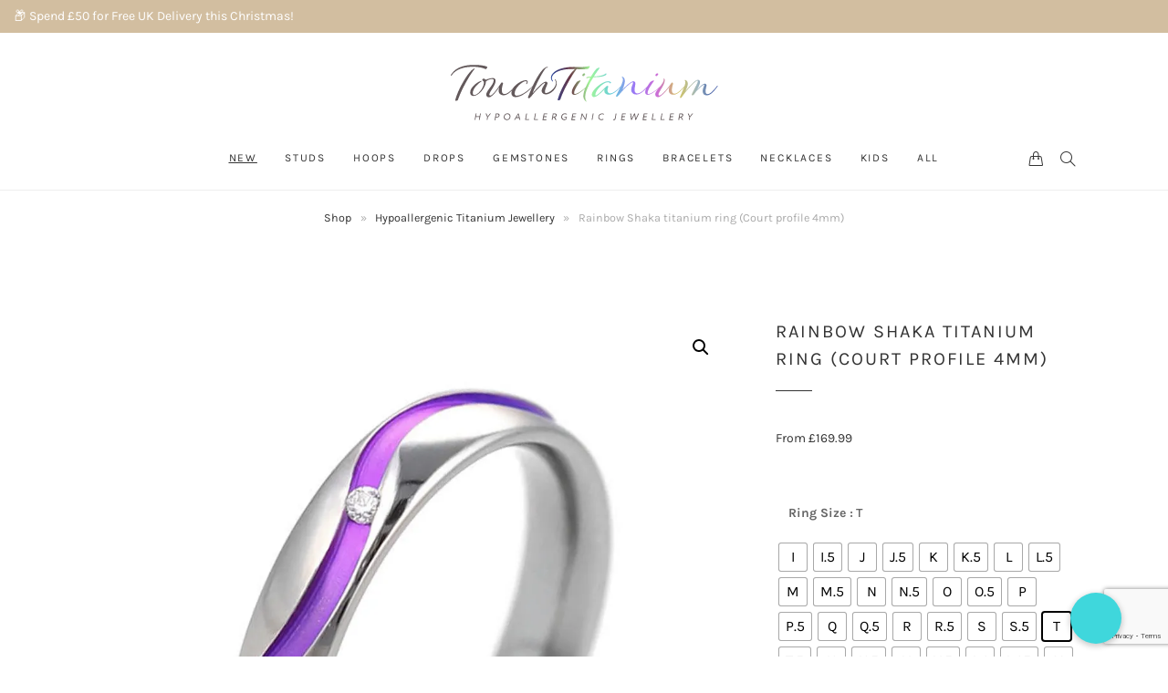

--- FILE ---
content_type: text/html; charset=utf-8
request_url: https://www.google.com/recaptcha/api2/anchor?ar=1&k=6LcqoC4rAAAAAAAENFe7jcStXsC_aPxB6S2x_bwR&co=aHR0cHM6Ly90b3VjaHRpdGFuaXVtLmNvbTo0NDM.&hl=en&v=N67nZn4AqZkNcbeMu4prBgzg&size=invisible&anchor-ms=20000&execute-ms=30000&cb=9yfyt9rvkkw9
body_size: 48736
content:
<!DOCTYPE HTML><html dir="ltr" lang="en"><head><meta http-equiv="Content-Type" content="text/html; charset=UTF-8">
<meta http-equiv="X-UA-Compatible" content="IE=edge">
<title>reCAPTCHA</title>
<style type="text/css">
/* cyrillic-ext */
@font-face {
  font-family: 'Roboto';
  font-style: normal;
  font-weight: 400;
  font-stretch: 100%;
  src: url(//fonts.gstatic.com/s/roboto/v48/KFO7CnqEu92Fr1ME7kSn66aGLdTylUAMa3GUBHMdazTgWw.woff2) format('woff2');
  unicode-range: U+0460-052F, U+1C80-1C8A, U+20B4, U+2DE0-2DFF, U+A640-A69F, U+FE2E-FE2F;
}
/* cyrillic */
@font-face {
  font-family: 'Roboto';
  font-style: normal;
  font-weight: 400;
  font-stretch: 100%;
  src: url(//fonts.gstatic.com/s/roboto/v48/KFO7CnqEu92Fr1ME7kSn66aGLdTylUAMa3iUBHMdazTgWw.woff2) format('woff2');
  unicode-range: U+0301, U+0400-045F, U+0490-0491, U+04B0-04B1, U+2116;
}
/* greek-ext */
@font-face {
  font-family: 'Roboto';
  font-style: normal;
  font-weight: 400;
  font-stretch: 100%;
  src: url(//fonts.gstatic.com/s/roboto/v48/KFO7CnqEu92Fr1ME7kSn66aGLdTylUAMa3CUBHMdazTgWw.woff2) format('woff2');
  unicode-range: U+1F00-1FFF;
}
/* greek */
@font-face {
  font-family: 'Roboto';
  font-style: normal;
  font-weight: 400;
  font-stretch: 100%;
  src: url(//fonts.gstatic.com/s/roboto/v48/KFO7CnqEu92Fr1ME7kSn66aGLdTylUAMa3-UBHMdazTgWw.woff2) format('woff2');
  unicode-range: U+0370-0377, U+037A-037F, U+0384-038A, U+038C, U+038E-03A1, U+03A3-03FF;
}
/* math */
@font-face {
  font-family: 'Roboto';
  font-style: normal;
  font-weight: 400;
  font-stretch: 100%;
  src: url(//fonts.gstatic.com/s/roboto/v48/KFO7CnqEu92Fr1ME7kSn66aGLdTylUAMawCUBHMdazTgWw.woff2) format('woff2');
  unicode-range: U+0302-0303, U+0305, U+0307-0308, U+0310, U+0312, U+0315, U+031A, U+0326-0327, U+032C, U+032F-0330, U+0332-0333, U+0338, U+033A, U+0346, U+034D, U+0391-03A1, U+03A3-03A9, U+03B1-03C9, U+03D1, U+03D5-03D6, U+03F0-03F1, U+03F4-03F5, U+2016-2017, U+2034-2038, U+203C, U+2040, U+2043, U+2047, U+2050, U+2057, U+205F, U+2070-2071, U+2074-208E, U+2090-209C, U+20D0-20DC, U+20E1, U+20E5-20EF, U+2100-2112, U+2114-2115, U+2117-2121, U+2123-214F, U+2190, U+2192, U+2194-21AE, U+21B0-21E5, U+21F1-21F2, U+21F4-2211, U+2213-2214, U+2216-22FF, U+2308-230B, U+2310, U+2319, U+231C-2321, U+2336-237A, U+237C, U+2395, U+239B-23B7, U+23D0, U+23DC-23E1, U+2474-2475, U+25AF, U+25B3, U+25B7, U+25BD, U+25C1, U+25CA, U+25CC, U+25FB, U+266D-266F, U+27C0-27FF, U+2900-2AFF, U+2B0E-2B11, U+2B30-2B4C, U+2BFE, U+3030, U+FF5B, U+FF5D, U+1D400-1D7FF, U+1EE00-1EEFF;
}
/* symbols */
@font-face {
  font-family: 'Roboto';
  font-style: normal;
  font-weight: 400;
  font-stretch: 100%;
  src: url(//fonts.gstatic.com/s/roboto/v48/KFO7CnqEu92Fr1ME7kSn66aGLdTylUAMaxKUBHMdazTgWw.woff2) format('woff2');
  unicode-range: U+0001-000C, U+000E-001F, U+007F-009F, U+20DD-20E0, U+20E2-20E4, U+2150-218F, U+2190, U+2192, U+2194-2199, U+21AF, U+21E6-21F0, U+21F3, U+2218-2219, U+2299, U+22C4-22C6, U+2300-243F, U+2440-244A, U+2460-24FF, U+25A0-27BF, U+2800-28FF, U+2921-2922, U+2981, U+29BF, U+29EB, U+2B00-2BFF, U+4DC0-4DFF, U+FFF9-FFFB, U+10140-1018E, U+10190-1019C, U+101A0, U+101D0-101FD, U+102E0-102FB, U+10E60-10E7E, U+1D2C0-1D2D3, U+1D2E0-1D37F, U+1F000-1F0FF, U+1F100-1F1AD, U+1F1E6-1F1FF, U+1F30D-1F30F, U+1F315, U+1F31C, U+1F31E, U+1F320-1F32C, U+1F336, U+1F378, U+1F37D, U+1F382, U+1F393-1F39F, U+1F3A7-1F3A8, U+1F3AC-1F3AF, U+1F3C2, U+1F3C4-1F3C6, U+1F3CA-1F3CE, U+1F3D4-1F3E0, U+1F3ED, U+1F3F1-1F3F3, U+1F3F5-1F3F7, U+1F408, U+1F415, U+1F41F, U+1F426, U+1F43F, U+1F441-1F442, U+1F444, U+1F446-1F449, U+1F44C-1F44E, U+1F453, U+1F46A, U+1F47D, U+1F4A3, U+1F4B0, U+1F4B3, U+1F4B9, U+1F4BB, U+1F4BF, U+1F4C8-1F4CB, U+1F4D6, U+1F4DA, U+1F4DF, U+1F4E3-1F4E6, U+1F4EA-1F4ED, U+1F4F7, U+1F4F9-1F4FB, U+1F4FD-1F4FE, U+1F503, U+1F507-1F50B, U+1F50D, U+1F512-1F513, U+1F53E-1F54A, U+1F54F-1F5FA, U+1F610, U+1F650-1F67F, U+1F687, U+1F68D, U+1F691, U+1F694, U+1F698, U+1F6AD, U+1F6B2, U+1F6B9-1F6BA, U+1F6BC, U+1F6C6-1F6CF, U+1F6D3-1F6D7, U+1F6E0-1F6EA, U+1F6F0-1F6F3, U+1F6F7-1F6FC, U+1F700-1F7FF, U+1F800-1F80B, U+1F810-1F847, U+1F850-1F859, U+1F860-1F887, U+1F890-1F8AD, U+1F8B0-1F8BB, U+1F8C0-1F8C1, U+1F900-1F90B, U+1F93B, U+1F946, U+1F984, U+1F996, U+1F9E9, U+1FA00-1FA6F, U+1FA70-1FA7C, U+1FA80-1FA89, U+1FA8F-1FAC6, U+1FACE-1FADC, U+1FADF-1FAE9, U+1FAF0-1FAF8, U+1FB00-1FBFF;
}
/* vietnamese */
@font-face {
  font-family: 'Roboto';
  font-style: normal;
  font-weight: 400;
  font-stretch: 100%;
  src: url(//fonts.gstatic.com/s/roboto/v48/KFO7CnqEu92Fr1ME7kSn66aGLdTylUAMa3OUBHMdazTgWw.woff2) format('woff2');
  unicode-range: U+0102-0103, U+0110-0111, U+0128-0129, U+0168-0169, U+01A0-01A1, U+01AF-01B0, U+0300-0301, U+0303-0304, U+0308-0309, U+0323, U+0329, U+1EA0-1EF9, U+20AB;
}
/* latin-ext */
@font-face {
  font-family: 'Roboto';
  font-style: normal;
  font-weight: 400;
  font-stretch: 100%;
  src: url(//fonts.gstatic.com/s/roboto/v48/KFO7CnqEu92Fr1ME7kSn66aGLdTylUAMa3KUBHMdazTgWw.woff2) format('woff2');
  unicode-range: U+0100-02BA, U+02BD-02C5, U+02C7-02CC, U+02CE-02D7, U+02DD-02FF, U+0304, U+0308, U+0329, U+1D00-1DBF, U+1E00-1E9F, U+1EF2-1EFF, U+2020, U+20A0-20AB, U+20AD-20C0, U+2113, U+2C60-2C7F, U+A720-A7FF;
}
/* latin */
@font-face {
  font-family: 'Roboto';
  font-style: normal;
  font-weight: 400;
  font-stretch: 100%;
  src: url(//fonts.gstatic.com/s/roboto/v48/KFO7CnqEu92Fr1ME7kSn66aGLdTylUAMa3yUBHMdazQ.woff2) format('woff2');
  unicode-range: U+0000-00FF, U+0131, U+0152-0153, U+02BB-02BC, U+02C6, U+02DA, U+02DC, U+0304, U+0308, U+0329, U+2000-206F, U+20AC, U+2122, U+2191, U+2193, U+2212, U+2215, U+FEFF, U+FFFD;
}
/* cyrillic-ext */
@font-face {
  font-family: 'Roboto';
  font-style: normal;
  font-weight: 500;
  font-stretch: 100%;
  src: url(//fonts.gstatic.com/s/roboto/v48/KFO7CnqEu92Fr1ME7kSn66aGLdTylUAMa3GUBHMdazTgWw.woff2) format('woff2');
  unicode-range: U+0460-052F, U+1C80-1C8A, U+20B4, U+2DE0-2DFF, U+A640-A69F, U+FE2E-FE2F;
}
/* cyrillic */
@font-face {
  font-family: 'Roboto';
  font-style: normal;
  font-weight: 500;
  font-stretch: 100%;
  src: url(//fonts.gstatic.com/s/roboto/v48/KFO7CnqEu92Fr1ME7kSn66aGLdTylUAMa3iUBHMdazTgWw.woff2) format('woff2');
  unicode-range: U+0301, U+0400-045F, U+0490-0491, U+04B0-04B1, U+2116;
}
/* greek-ext */
@font-face {
  font-family: 'Roboto';
  font-style: normal;
  font-weight: 500;
  font-stretch: 100%;
  src: url(//fonts.gstatic.com/s/roboto/v48/KFO7CnqEu92Fr1ME7kSn66aGLdTylUAMa3CUBHMdazTgWw.woff2) format('woff2');
  unicode-range: U+1F00-1FFF;
}
/* greek */
@font-face {
  font-family: 'Roboto';
  font-style: normal;
  font-weight: 500;
  font-stretch: 100%;
  src: url(//fonts.gstatic.com/s/roboto/v48/KFO7CnqEu92Fr1ME7kSn66aGLdTylUAMa3-UBHMdazTgWw.woff2) format('woff2');
  unicode-range: U+0370-0377, U+037A-037F, U+0384-038A, U+038C, U+038E-03A1, U+03A3-03FF;
}
/* math */
@font-face {
  font-family: 'Roboto';
  font-style: normal;
  font-weight: 500;
  font-stretch: 100%;
  src: url(//fonts.gstatic.com/s/roboto/v48/KFO7CnqEu92Fr1ME7kSn66aGLdTylUAMawCUBHMdazTgWw.woff2) format('woff2');
  unicode-range: U+0302-0303, U+0305, U+0307-0308, U+0310, U+0312, U+0315, U+031A, U+0326-0327, U+032C, U+032F-0330, U+0332-0333, U+0338, U+033A, U+0346, U+034D, U+0391-03A1, U+03A3-03A9, U+03B1-03C9, U+03D1, U+03D5-03D6, U+03F0-03F1, U+03F4-03F5, U+2016-2017, U+2034-2038, U+203C, U+2040, U+2043, U+2047, U+2050, U+2057, U+205F, U+2070-2071, U+2074-208E, U+2090-209C, U+20D0-20DC, U+20E1, U+20E5-20EF, U+2100-2112, U+2114-2115, U+2117-2121, U+2123-214F, U+2190, U+2192, U+2194-21AE, U+21B0-21E5, U+21F1-21F2, U+21F4-2211, U+2213-2214, U+2216-22FF, U+2308-230B, U+2310, U+2319, U+231C-2321, U+2336-237A, U+237C, U+2395, U+239B-23B7, U+23D0, U+23DC-23E1, U+2474-2475, U+25AF, U+25B3, U+25B7, U+25BD, U+25C1, U+25CA, U+25CC, U+25FB, U+266D-266F, U+27C0-27FF, U+2900-2AFF, U+2B0E-2B11, U+2B30-2B4C, U+2BFE, U+3030, U+FF5B, U+FF5D, U+1D400-1D7FF, U+1EE00-1EEFF;
}
/* symbols */
@font-face {
  font-family: 'Roboto';
  font-style: normal;
  font-weight: 500;
  font-stretch: 100%;
  src: url(//fonts.gstatic.com/s/roboto/v48/KFO7CnqEu92Fr1ME7kSn66aGLdTylUAMaxKUBHMdazTgWw.woff2) format('woff2');
  unicode-range: U+0001-000C, U+000E-001F, U+007F-009F, U+20DD-20E0, U+20E2-20E4, U+2150-218F, U+2190, U+2192, U+2194-2199, U+21AF, U+21E6-21F0, U+21F3, U+2218-2219, U+2299, U+22C4-22C6, U+2300-243F, U+2440-244A, U+2460-24FF, U+25A0-27BF, U+2800-28FF, U+2921-2922, U+2981, U+29BF, U+29EB, U+2B00-2BFF, U+4DC0-4DFF, U+FFF9-FFFB, U+10140-1018E, U+10190-1019C, U+101A0, U+101D0-101FD, U+102E0-102FB, U+10E60-10E7E, U+1D2C0-1D2D3, U+1D2E0-1D37F, U+1F000-1F0FF, U+1F100-1F1AD, U+1F1E6-1F1FF, U+1F30D-1F30F, U+1F315, U+1F31C, U+1F31E, U+1F320-1F32C, U+1F336, U+1F378, U+1F37D, U+1F382, U+1F393-1F39F, U+1F3A7-1F3A8, U+1F3AC-1F3AF, U+1F3C2, U+1F3C4-1F3C6, U+1F3CA-1F3CE, U+1F3D4-1F3E0, U+1F3ED, U+1F3F1-1F3F3, U+1F3F5-1F3F7, U+1F408, U+1F415, U+1F41F, U+1F426, U+1F43F, U+1F441-1F442, U+1F444, U+1F446-1F449, U+1F44C-1F44E, U+1F453, U+1F46A, U+1F47D, U+1F4A3, U+1F4B0, U+1F4B3, U+1F4B9, U+1F4BB, U+1F4BF, U+1F4C8-1F4CB, U+1F4D6, U+1F4DA, U+1F4DF, U+1F4E3-1F4E6, U+1F4EA-1F4ED, U+1F4F7, U+1F4F9-1F4FB, U+1F4FD-1F4FE, U+1F503, U+1F507-1F50B, U+1F50D, U+1F512-1F513, U+1F53E-1F54A, U+1F54F-1F5FA, U+1F610, U+1F650-1F67F, U+1F687, U+1F68D, U+1F691, U+1F694, U+1F698, U+1F6AD, U+1F6B2, U+1F6B9-1F6BA, U+1F6BC, U+1F6C6-1F6CF, U+1F6D3-1F6D7, U+1F6E0-1F6EA, U+1F6F0-1F6F3, U+1F6F7-1F6FC, U+1F700-1F7FF, U+1F800-1F80B, U+1F810-1F847, U+1F850-1F859, U+1F860-1F887, U+1F890-1F8AD, U+1F8B0-1F8BB, U+1F8C0-1F8C1, U+1F900-1F90B, U+1F93B, U+1F946, U+1F984, U+1F996, U+1F9E9, U+1FA00-1FA6F, U+1FA70-1FA7C, U+1FA80-1FA89, U+1FA8F-1FAC6, U+1FACE-1FADC, U+1FADF-1FAE9, U+1FAF0-1FAF8, U+1FB00-1FBFF;
}
/* vietnamese */
@font-face {
  font-family: 'Roboto';
  font-style: normal;
  font-weight: 500;
  font-stretch: 100%;
  src: url(//fonts.gstatic.com/s/roboto/v48/KFO7CnqEu92Fr1ME7kSn66aGLdTylUAMa3OUBHMdazTgWw.woff2) format('woff2');
  unicode-range: U+0102-0103, U+0110-0111, U+0128-0129, U+0168-0169, U+01A0-01A1, U+01AF-01B0, U+0300-0301, U+0303-0304, U+0308-0309, U+0323, U+0329, U+1EA0-1EF9, U+20AB;
}
/* latin-ext */
@font-face {
  font-family: 'Roboto';
  font-style: normal;
  font-weight: 500;
  font-stretch: 100%;
  src: url(//fonts.gstatic.com/s/roboto/v48/KFO7CnqEu92Fr1ME7kSn66aGLdTylUAMa3KUBHMdazTgWw.woff2) format('woff2');
  unicode-range: U+0100-02BA, U+02BD-02C5, U+02C7-02CC, U+02CE-02D7, U+02DD-02FF, U+0304, U+0308, U+0329, U+1D00-1DBF, U+1E00-1E9F, U+1EF2-1EFF, U+2020, U+20A0-20AB, U+20AD-20C0, U+2113, U+2C60-2C7F, U+A720-A7FF;
}
/* latin */
@font-face {
  font-family: 'Roboto';
  font-style: normal;
  font-weight: 500;
  font-stretch: 100%;
  src: url(//fonts.gstatic.com/s/roboto/v48/KFO7CnqEu92Fr1ME7kSn66aGLdTylUAMa3yUBHMdazQ.woff2) format('woff2');
  unicode-range: U+0000-00FF, U+0131, U+0152-0153, U+02BB-02BC, U+02C6, U+02DA, U+02DC, U+0304, U+0308, U+0329, U+2000-206F, U+20AC, U+2122, U+2191, U+2193, U+2212, U+2215, U+FEFF, U+FFFD;
}
/* cyrillic-ext */
@font-face {
  font-family: 'Roboto';
  font-style: normal;
  font-weight: 900;
  font-stretch: 100%;
  src: url(//fonts.gstatic.com/s/roboto/v48/KFO7CnqEu92Fr1ME7kSn66aGLdTylUAMa3GUBHMdazTgWw.woff2) format('woff2');
  unicode-range: U+0460-052F, U+1C80-1C8A, U+20B4, U+2DE0-2DFF, U+A640-A69F, U+FE2E-FE2F;
}
/* cyrillic */
@font-face {
  font-family: 'Roboto';
  font-style: normal;
  font-weight: 900;
  font-stretch: 100%;
  src: url(//fonts.gstatic.com/s/roboto/v48/KFO7CnqEu92Fr1ME7kSn66aGLdTylUAMa3iUBHMdazTgWw.woff2) format('woff2');
  unicode-range: U+0301, U+0400-045F, U+0490-0491, U+04B0-04B1, U+2116;
}
/* greek-ext */
@font-face {
  font-family: 'Roboto';
  font-style: normal;
  font-weight: 900;
  font-stretch: 100%;
  src: url(//fonts.gstatic.com/s/roboto/v48/KFO7CnqEu92Fr1ME7kSn66aGLdTylUAMa3CUBHMdazTgWw.woff2) format('woff2');
  unicode-range: U+1F00-1FFF;
}
/* greek */
@font-face {
  font-family: 'Roboto';
  font-style: normal;
  font-weight: 900;
  font-stretch: 100%;
  src: url(//fonts.gstatic.com/s/roboto/v48/KFO7CnqEu92Fr1ME7kSn66aGLdTylUAMa3-UBHMdazTgWw.woff2) format('woff2');
  unicode-range: U+0370-0377, U+037A-037F, U+0384-038A, U+038C, U+038E-03A1, U+03A3-03FF;
}
/* math */
@font-face {
  font-family: 'Roboto';
  font-style: normal;
  font-weight: 900;
  font-stretch: 100%;
  src: url(//fonts.gstatic.com/s/roboto/v48/KFO7CnqEu92Fr1ME7kSn66aGLdTylUAMawCUBHMdazTgWw.woff2) format('woff2');
  unicode-range: U+0302-0303, U+0305, U+0307-0308, U+0310, U+0312, U+0315, U+031A, U+0326-0327, U+032C, U+032F-0330, U+0332-0333, U+0338, U+033A, U+0346, U+034D, U+0391-03A1, U+03A3-03A9, U+03B1-03C9, U+03D1, U+03D5-03D6, U+03F0-03F1, U+03F4-03F5, U+2016-2017, U+2034-2038, U+203C, U+2040, U+2043, U+2047, U+2050, U+2057, U+205F, U+2070-2071, U+2074-208E, U+2090-209C, U+20D0-20DC, U+20E1, U+20E5-20EF, U+2100-2112, U+2114-2115, U+2117-2121, U+2123-214F, U+2190, U+2192, U+2194-21AE, U+21B0-21E5, U+21F1-21F2, U+21F4-2211, U+2213-2214, U+2216-22FF, U+2308-230B, U+2310, U+2319, U+231C-2321, U+2336-237A, U+237C, U+2395, U+239B-23B7, U+23D0, U+23DC-23E1, U+2474-2475, U+25AF, U+25B3, U+25B7, U+25BD, U+25C1, U+25CA, U+25CC, U+25FB, U+266D-266F, U+27C0-27FF, U+2900-2AFF, U+2B0E-2B11, U+2B30-2B4C, U+2BFE, U+3030, U+FF5B, U+FF5D, U+1D400-1D7FF, U+1EE00-1EEFF;
}
/* symbols */
@font-face {
  font-family: 'Roboto';
  font-style: normal;
  font-weight: 900;
  font-stretch: 100%;
  src: url(//fonts.gstatic.com/s/roboto/v48/KFO7CnqEu92Fr1ME7kSn66aGLdTylUAMaxKUBHMdazTgWw.woff2) format('woff2');
  unicode-range: U+0001-000C, U+000E-001F, U+007F-009F, U+20DD-20E0, U+20E2-20E4, U+2150-218F, U+2190, U+2192, U+2194-2199, U+21AF, U+21E6-21F0, U+21F3, U+2218-2219, U+2299, U+22C4-22C6, U+2300-243F, U+2440-244A, U+2460-24FF, U+25A0-27BF, U+2800-28FF, U+2921-2922, U+2981, U+29BF, U+29EB, U+2B00-2BFF, U+4DC0-4DFF, U+FFF9-FFFB, U+10140-1018E, U+10190-1019C, U+101A0, U+101D0-101FD, U+102E0-102FB, U+10E60-10E7E, U+1D2C0-1D2D3, U+1D2E0-1D37F, U+1F000-1F0FF, U+1F100-1F1AD, U+1F1E6-1F1FF, U+1F30D-1F30F, U+1F315, U+1F31C, U+1F31E, U+1F320-1F32C, U+1F336, U+1F378, U+1F37D, U+1F382, U+1F393-1F39F, U+1F3A7-1F3A8, U+1F3AC-1F3AF, U+1F3C2, U+1F3C4-1F3C6, U+1F3CA-1F3CE, U+1F3D4-1F3E0, U+1F3ED, U+1F3F1-1F3F3, U+1F3F5-1F3F7, U+1F408, U+1F415, U+1F41F, U+1F426, U+1F43F, U+1F441-1F442, U+1F444, U+1F446-1F449, U+1F44C-1F44E, U+1F453, U+1F46A, U+1F47D, U+1F4A3, U+1F4B0, U+1F4B3, U+1F4B9, U+1F4BB, U+1F4BF, U+1F4C8-1F4CB, U+1F4D6, U+1F4DA, U+1F4DF, U+1F4E3-1F4E6, U+1F4EA-1F4ED, U+1F4F7, U+1F4F9-1F4FB, U+1F4FD-1F4FE, U+1F503, U+1F507-1F50B, U+1F50D, U+1F512-1F513, U+1F53E-1F54A, U+1F54F-1F5FA, U+1F610, U+1F650-1F67F, U+1F687, U+1F68D, U+1F691, U+1F694, U+1F698, U+1F6AD, U+1F6B2, U+1F6B9-1F6BA, U+1F6BC, U+1F6C6-1F6CF, U+1F6D3-1F6D7, U+1F6E0-1F6EA, U+1F6F0-1F6F3, U+1F6F7-1F6FC, U+1F700-1F7FF, U+1F800-1F80B, U+1F810-1F847, U+1F850-1F859, U+1F860-1F887, U+1F890-1F8AD, U+1F8B0-1F8BB, U+1F8C0-1F8C1, U+1F900-1F90B, U+1F93B, U+1F946, U+1F984, U+1F996, U+1F9E9, U+1FA00-1FA6F, U+1FA70-1FA7C, U+1FA80-1FA89, U+1FA8F-1FAC6, U+1FACE-1FADC, U+1FADF-1FAE9, U+1FAF0-1FAF8, U+1FB00-1FBFF;
}
/* vietnamese */
@font-face {
  font-family: 'Roboto';
  font-style: normal;
  font-weight: 900;
  font-stretch: 100%;
  src: url(//fonts.gstatic.com/s/roboto/v48/KFO7CnqEu92Fr1ME7kSn66aGLdTylUAMa3OUBHMdazTgWw.woff2) format('woff2');
  unicode-range: U+0102-0103, U+0110-0111, U+0128-0129, U+0168-0169, U+01A0-01A1, U+01AF-01B0, U+0300-0301, U+0303-0304, U+0308-0309, U+0323, U+0329, U+1EA0-1EF9, U+20AB;
}
/* latin-ext */
@font-face {
  font-family: 'Roboto';
  font-style: normal;
  font-weight: 900;
  font-stretch: 100%;
  src: url(//fonts.gstatic.com/s/roboto/v48/KFO7CnqEu92Fr1ME7kSn66aGLdTylUAMa3KUBHMdazTgWw.woff2) format('woff2');
  unicode-range: U+0100-02BA, U+02BD-02C5, U+02C7-02CC, U+02CE-02D7, U+02DD-02FF, U+0304, U+0308, U+0329, U+1D00-1DBF, U+1E00-1E9F, U+1EF2-1EFF, U+2020, U+20A0-20AB, U+20AD-20C0, U+2113, U+2C60-2C7F, U+A720-A7FF;
}
/* latin */
@font-face {
  font-family: 'Roboto';
  font-style: normal;
  font-weight: 900;
  font-stretch: 100%;
  src: url(//fonts.gstatic.com/s/roboto/v48/KFO7CnqEu92Fr1ME7kSn66aGLdTylUAMa3yUBHMdazQ.woff2) format('woff2');
  unicode-range: U+0000-00FF, U+0131, U+0152-0153, U+02BB-02BC, U+02C6, U+02DA, U+02DC, U+0304, U+0308, U+0329, U+2000-206F, U+20AC, U+2122, U+2191, U+2193, U+2212, U+2215, U+FEFF, U+FFFD;
}

</style>
<link rel="stylesheet" type="text/css" href="https://www.gstatic.com/recaptcha/releases/N67nZn4AqZkNcbeMu4prBgzg/styles__ltr.css">
<script nonce="NZUZT7eEvlC1dkBM3b6XAw" type="text/javascript">window['__recaptcha_api'] = 'https://www.google.com/recaptcha/api2/';</script>
<script type="text/javascript" src="https://www.gstatic.com/recaptcha/releases/N67nZn4AqZkNcbeMu4prBgzg/recaptcha__en.js" nonce="NZUZT7eEvlC1dkBM3b6XAw">
      
    </script></head>
<body><div id="rc-anchor-alert" class="rc-anchor-alert"></div>
<input type="hidden" id="recaptcha-token" value="[base64]">
<script type="text/javascript" nonce="NZUZT7eEvlC1dkBM3b6XAw">
      recaptcha.anchor.Main.init("[\x22ainput\x22,[\x22bgdata\x22,\x22\x22,\[base64]/[base64]/[base64]/ZyhXLGgpOnEoW04sMjEsbF0sVywwKSxoKSxmYWxzZSxmYWxzZSl9Y2F0Y2goayl7RygzNTgsVyk/[base64]/[base64]/[base64]/[base64]/[base64]/[base64]/[base64]/bmV3IEJbT10oRFswXSk6dz09Mj9uZXcgQltPXShEWzBdLERbMV0pOnc9PTM/bmV3IEJbT10oRFswXSxEWzFdLERbMl0pOnc9PTQ/[base64]/[base64]/[base64]/[base64]/[base64]\\u003d\x22,\[base64]\x22,\x22esK1wqx6w5PCsX/CpMKPf8KGY8OmwpofJcOCw65DwpbDpcOUbWMqYcK+w5lbXsK9eFzDp8Ojwrhgc8OHw4nCujTCtgkHwoE0wqdxdcKYfMK7ERXDlVJYacKswqrDu8KBw6PDmsK+w4fDjw7CvHjCjsK0wqXCgcKPw5fCtTbDlcKXFcKfZkHDh8OqwqPDvsOHw6/Cj8OQwqMXY8Kjwo1nQwUSwrQhwq8pFcKqwrHDp1/Dn8KEw4jCj8OaLF9WwoM7woXCrMKjwpsjCcKwP2TDscO3wrHCusOfwoLCshnDgwjCgMOkw5LDpMOwwpUawqV/[base64]/[base64]/[base64]/CqcOdRUR1PTxdK18IwqbDuHpoYMOcwrkTwplvBMKnDsKxB8KJw6DDvsKYOcOrwpfCscKEw74ew7otw7Q4acKDfjNSwqjDkMOGwqbCtcOYwovDtWPCvX/DocObwqFIwpvCq8KDQMKcwoZnXcOkw6rCohMwOsK8wqoQw6UfwpfDnsKxwr9uL8KLTsK2wr/DlzvCmljDr2RwTw88F3nCmsKMEMOLP3pAOU7DlCNPDj0Rw4MTY1nDkDoOLiLCqDF7wqFKwppwA8Oyf8OawoHDicOpScKAw5cjGiQNecKfwonDsMOywqhjw7M/w5zDkMK5W8OqwqYoVcKowoQBw63CqsO+w7lcDMKrAcOjd8OZw6MGw59Aw6p2w5XCoSoTw4TCj8KlwqBwAcKqAhnCtMKcdSnCpEvDk8OEwrXDhAcpw4TCu8OdYMOebsOAwrwsXG1fwq3DpcOuwq4hXX/DusKlwqvCt00dw5zCtMOYeFzDjsOpPy7DqMOZEQDCn3wxwp3CggLDqWVqw5FnN8KHdWh3wrfCr8Kjw6vCr8K3w4XDpUR8b8K8w63CnMK1DmBGw7XDk2Zjw6nDvWFAw4HDkcOyIErDu0PCssKNCU15w6PCiMOuwqIzwqTCu8KPwoxIw5jCqMOEMU1RRANQGcK4w7/DtToZw7QjNnjDlcOVRcOTHsOjb142wpnDhAxRwqnCuQXDm8Oew4UfWsONwolVQMK+ScK/w485w7DDlsKtWjfDkcKpw5fDvMO0wo3ClMKZcTMBw445WmrCqcKqwqbCocObw77CssOAwr/CsxXDqG1nwpbDnsKBMwVCQnrDrRspwpnCkcOSwrPDgkfCi8KDw6ZXw6LCo8KBw7xPU8OqwojCvwzDjmnDg1VqbwXCn1sLRx4OwodHWMOCfSMnUAXDjMOxwp0uw59swobDlRnDvlDDmsKPwozCm8KPwqICIsOLfMOdBVQoOcKYw7/[base64]/w5xvwpIzODgWTz8tUsOTUMO3w6nCj8KtwqrDqEDDgcO/RsKCXsOvQsKIw4zDhcOPw6fCgQHDijgbKgx1VG/CgMKZG8O8KMOQJ8KDwpYbZHsHT3LCqQXCp3Z9wp7CiCV7J8K/w7vDt8OxwoUww7s0wqbDt8K9w6fCq8OVD8OOw6HDusKOwqEedxrCjcKOw53CrcOSJkTDjsOGwpfDvMORP0rDiR05wo9/AMK4wp/DtT1Ew6ISWMOjQVcCQ09KwqHDtmQFJ8OnZsK5JkYDf09jD8Osw6/[base64]/FWgzwp8AwrXDr0DCn8KbGHNBw4HCj2s1FMOQwqnCqcKHwoTCjCPDpcKfYGtNwr/DrzMgEsOzw5xYwoXClsOaw5hIw6ZEwrbCqUltbBTCtMOsJwRLwr7CosKOLENdwrvCsnfCvh8BKRjCvnwhPy3ComrDmWNQHjLCocOiw7bCrxfCpWUVJMO7w55lN8OxwqEXw7fCucO1HQlywoDCo3jCgQ7DuTvCui0RZcO1G8OgwrMkw6bDgj11wqTCjcK/w5jCrQ7CmQxMNSXCmMO+w5oNM1tGEsKHw6fDlBbDijQFYAbDqcKAw63CqsOIZMO8w6fClW0Pw6VIUFEGD1HDqsOgUsKCw4BQwrfCgDPDoSPDjEZeIsKjGHl/WHglD8K+IMOTw5PCrAfCqsKIw6hjwqfDmibDusOjQ8KLIcKXKnxuW0omw4YXQn3CgsKxf3U2w5fCsGdBScKuZ2nDrU/DojIqecO0IyvDtMOwwrTCpHI5wpPDiSxYHcKUd20vYgHDvcKWw6gQZSnDnMOwwpHCgMKlw7lWwoTDpMOAw5HDtn3Dr8K4w43DhzfCs8KMw6/Ds8OuA0fDt8OuFMOEwogQTcKxH8OOHcKAJnUEwrI4ZcOHHHbDnUrDpn/DmsOSNE7CpwHCpcKZwqjDpW/Cq8OTwpsoGHEhwqVXw4QHwo/Cg8KsX8K3McOBMinCrcKwbsOWUFduwqzDo8KbwovDuMKXw5/Dp8Kxwpphwr/DtMKWScOoDsOuw45SwoYfwrUOBEXDucOmacODwpA4w7t1wpMTBCsGw7oaw7RcK8O0Bn1uw67DqcO/w57DlMKXTlvDjAXDqSPDnXrDucKpO8OCLyHDs8OYVMKBw54hITDDngHDlSPCoFEWw7XClSkEwojCqMKcw7JVwqVwNULDrsKQwqgbHG8EL8Kmwq7CjsKTJ8OPQMKewp4kBcO8w47DuMKzAxpuw6jCvSNJQCp/w7rCr8KREsOuVC/CoX1dwqpBFk3ChcO8w7FvVTZaTsOKwqoVdMKlHcKbwoNGwodbeD3CnQlDwqDCq8OqKHB9wqUcwqMfF8KawrnCqyrDkcOqfcK5wrTChjVcFjXDtcOvwrrCqWfDrnkbw7gWGSvCrsKcwpsscsKtNcKDGQRow5HDsAcYw5hwIVLDtcKTWXNvwrRKw43CosOYw4wIwq/CrcOHeMO4w4gUdiNSDh1+aMOAG8OHwpgfwpkqw5FSIsOTby09KGJFw5DDqBfCr8OoADNbT00xwoDCk0MROlgQAT/DjHzCrHA3QEckwpDDqWvCpCx5c1sadg50KcKKw5QyZBLCv8K2wqc2woAIesOCB8K2NjFJBsOgwqNdwpdLw4HCo8OKYsORFmbDu8OWKsKnwrnCjDRRw6jCr0LCvizCgsOvw6DDmsOswoA/w7cKCAFGwr4hdA58wrjDusOxaMKbw4/[base64]/w4/[base64]/DuzsNAkvChsOeXh9/R8KRfwrClEXCvsONU1DCk3MXP3HCpDHChMOUw6PDlsO5cDXCowAaw5PDsBtHw7HCp8KLwq5PwprDkhdvSBLDq8OYw6lMEMOCwp/DrVfDvsKBXxbCrFJswqPCqsOlwr4mwphFAMKfD1FSUcKOwr0MX8OfbMOTw77CvMOlw5/DmRFUGsKNbMO6cCfComhjwqwlwqwlbMOfwrLDnwTChUReSMK2R8KNwqkXMU43ADsAVMKAwp/CogzDuMKKwpnCrgALPS0bSzgkw7wBw6jCk3F7wqzDiBbCpmfDjMOrKMO4HMKvwopnY3/DgcKNJQvDvMOSwpvCjwjDr0NLwqjCgAJVwp7DhCbCicO7w4Rcw43DksOkw4wZw4AwwqlGw4sGI8K2LMOyPVDDmcKaIFYmU8KIw6QAw6vDg0nCoD5NwrnChMOGwrl/[base64]/A8KKdxnCn8KYF8OJZmTDtALDpTZfO3M0X8Onb8ODwosHw7plRMOjwrbDlH0jGW7DuMKmwq1kI8KIN1bDssKGw5zCucORwpNtwowgYHFaVVLCqEbDoT3DjlTCoMKXTsOFD8O2BnvDq8OdcQXCmStLVADDncKEC8Krw4ZJNXsZZMO3NcKpwqQ8e8Kfw5/[base64]/DlsOAR8KSfsOsAMKKUxRBw4pTBcOHHVLDmsOdXDvCvn7DnjcwXcOFw70NwphLwpJYw4hSwr9sw5x8KWM/w4R3w45SAWDDm8KAAcKuX8KbI8KlQMODb0TDgTAhw5pQIhHDhMK/AEUmfMO3VyzCoMO4a8Oswo3CvcK8TgrCksKRWhbCgsKRwrTCucOzwrQaL8KDwqQYCh/CvwbChGvCi8KSSsKdIcOnQxdAwqHCjFBqwrfCq3NgZsO/wpEXCFJ3woDDrMOMEMKRBBALLn/DocKew61Kw4DDrGvCh1jCvw/Dg1EtwqrDjMO2wqo1B8K3wrzCnsKSw4NvVcKow5DDvMKiZMOIOMO6wqJiRy14wpLCll/DkMKzAMO6w4AFw7F0PMOSLcKdwqwywp8iEg3CuxVgw43DjVwXwqZbJxvCm8OOw4fCmF7DtWdjXMOIaw7CnMKcwrPCoMOwwqLCr30UYMKywpoVLVbCqcKew4IfKhwzw5rCt8KtDcOBw6dedULCkcKWwqcdw4QcSsKOw7/[base64]/[base64]/[base64]/Do8K6wqbDmsO9wq1Jwr/Col5jDMKew75Rw7lSw7Vtw5DCpsKYLsOUwqLDqcKmUXc3Sw/DhE9IOcKpwqoTbDEbeWXDh3bDvsKdw54cN8KTw5Yyf8OCw77DqMKGfcKIw7JkwqNawrPCqh/DjnvCjMO/[base64]/[base64]/CiMOjwrzDvXvCgsOAw73DgHHCnQPCvDzDrsOaXFPDiBPDpcOgwpnCmMKGKcK1acKKIsO9P8OZw6TCh8OcwovCt0o7f2czEzARfMKFAcK+w4fCqcKrw5ljwqXDkzEsBcKhFidZA8KYdURGw6YowpIhMsKKIMO0DcKfVcOEHcK7w44IelPDtcOFw5kaS8KFwqVQw5XCn1/Cu8OGw4/CncKOw5vDhcOsw4svwpVMWMO7wphDVCrDp8OFFsKLwq0Rw6bCnFvCj8Kbw6XDuCfCn8KHUQ0xw4/Dmjk1cwdQXT1CUgh6w5XCnEJbKsK+WMKNEGMCQ8KywqHDpQ1zK3XCoy8ZWmdyVl/DuiXCizjDkwjDpsKgP8OwEsOoNcKjYMOBE0lPKh9EJcKdT3s0w47CvcOTZ8Ktwpl4w5kpw7/DvcO4wrIxwpLDomDDgsOwKMKJwqF9I1MIPybCmxEBHDDChy3Ck1wowro7w7rCtxI4dsKrVMKuAsKww7nClWdEHRzCl8OOwpUyw5oGwpbCj8K/[base64]/wpolHhDCgC7CrQJkw5xCw7Yvw65hQkTCk8KGw4E0ZRJCf0c8UWxqdsOmVi4vw5t9w5vCp8KqwppAWk9Nw7g/[base64]/DpMOaw5UhwoLCsn/Dsww9a07CuXEaFsKNPcK2A8OuXMOvHcO/ZX7DsMKib8Ksw5fDkcK9PsKNw4BsHWjConHDlATCv8OFw7FMM0HCgGjCiVl2w45+w7RTw6FibnYPwrQyKMOewo1cwqovBFHCiMOEwq/DhMOmw74Hax3DgD83HsKxYcO3w5Avwr/CrsOCFsOQw4nDsiTDnizCuG7CmEXDqsKQJEbDn0VtNV7CvsOHwo7DpcO/woPDj8OFwpnDpEQaVTJNw5bDqBNCFG0yFwYsYsOnw7HCkB8Jw6jDiitMw4d8ZMKwQ8O+wqPCsMKhBAjDoMKgFl8awpLCicOkXyMCw6B0aMKpwqXDssOuw6Y6w5hjw43Ct8KbHcO2C0kZFcOIw6YUwqLCmcKqSsOVwpvDhUTCrMKXFcKgU8KYw5puwp/[base64]/Cq8O/woPDuyBiwq8ZCcOYw5LDl1Qqwp3DrMOaw5pqwrnDlkrDsk/DlFPCg8Odwq/DizzDgMKCVcKNTS3DnsK5W8KJBzxNcMK6IsKWw4jCi8Oqc8KSwpXCksO4R8KCwrpLw4TDl8OPw492Pz3CrMO0wpoDXcOKWyvDr8O9KlvCtit0KsOsQ0jCqiMOWcKnH8KiMcOwVDYbdyo0w5/[base64]/wqhlc8OJw5rChQbDtTchwoQUEsKgRcKqZDzCvj3DrsOBw4/DuMKTY0ITYFcDw4cgw4UNw5PDiMOjO3bCncKOw513FQUmw7hIw6nDhcOMw5IORMOJwpDDvBHDkgBYP8KuwqhOBcK+QGXDrMKhw7dUwonCkMK1QT/DgMOtwrsHw4sCw7fChG0AfMKbVxdKQFrCsMKtMhEOwr/[base64]/DjMOlwrgBTCHCocKHVcKYKB/[base64]/CpDAGZcKnW17DqGzDvQjDuB/[base64]/w7V9T2HDqMONw4MCBMK5RHwAwqTCkHtzI3ZEN8KOw6fDt3kdw5AzRcOuAsORwp7CnljCjCHCssOZeMOTECnClcK8wp/Cjmkqw5FLw5EmdcO1wqFuCRHCtRl/TS0XXsKOwrHCgA9Rf0Q5wpHCrcKGc8OVwoPDo37Dp3/Cq8OTw5AHRix7w6YmCMO/B8OSw4/CtXk1ZMOswqtHc8ODwrDDoRbCtHnCrnI/XsKrw6UPwpVdwpx/TVnCtsOma3guDcKcUmR1wqITSX/CscO2w6wHNsKTw4NkwpnCmsOswpkaw7PCtQ3CgMO2wr5yw73DlMKVwqFNwrE4AMKDMcKCNG9+wpXDhMOOwqDDhWvDmi8PwpPDp2Y5L8KEDl9pw6APwplOEBLDu0tBw6xZwp3ClcKTwpvCqk5mO8Kpw6/CicKqLMONbcOaw5EQwoHCgsOEPcOLYcOfU8KYaTXClBlWw77DgcKMw7bClmHCocOWw5lDNETDjip5w4x/Rn3DmnvCo8O9B3w2bMOUFcKMwojCuXAkw5XCtA7DkDrDsMOiw5okS3PClsKaMTJRwrFkwqo4w4/DhsKNfho9wrPCqMOpwq0FEHLCgcO8w5TCnBtrw4vDgcOtCCRWJsOtScOPwprDoy/DosOCwr/CkMOcBcOXWsKaAMOWw6nCh0zDuE5RwpHCsG5NPBVWwp4mZUcgwqvDiGbDssKnAcO7d8OVb8OvwojCicKGSsOHwr7CqMO0TMO1w7zDvMKhJhLDowDDj0DClDtWdxUawqbDsQ/Dp8OUw4bCk8Oqwq59FsKswrEiMxJawpBJw4sNwonDv35Nwo7Cry1SLMKmwrvDscKqZ33CosOEAsO8NMKtbx8JRk3ClsOrCsKswoMAw67CjAlTwr9ow7bDgMODU0EVT3U7w6DDllrCh0vCiHnDusOsA8KXw6TDjhbDsMKRGzfDvTstw60DecO/wrXDvcOsUMKFwofCo8OkGXvDnDrDjQ/Cg2TCswQvw59eesO/QMK8w7MBfcOzwp3CusK/[base64]/CqDNZO8ObwqzDswHDnMKcKC/CuwtowqrDqsObwo0jwpkPWMO/wqXDu8OdBG95RjLCliM5wrQ9wrBeLsKiw4zDqsOQw7YHw70MVCYBemvCj8KxEBXDusOnG8KybTPCjcKzw7TDqMOaGcOkwrMkTSI7wqrDqMOCcE/Cj8OKw4fCq8OQwqIXLMK2SxkJYWYpP8O+XMOKYsO2eynDtwLDqMO6wrxEbA/DssOvw7bDkjlZUsOjwrlpw6xOw5ZFwrnCilg+QifCjUXDrcOIScOKwoltw5bDvcO1wpPDicOQD3g0T3DDikM8wqvDoSMMIcO5PcKJw4nDhcOzwpvDvcKfwoEbUMODwpzCo8K4csK/w6oGV8Khw4TCgMOJdMK/EgjCizfDk8O3w4RiJVoIU8KKw5zCt8K3wrpdwr51w7o2wqpZwo4PwoV9AMKlK3ZiwqjCvsOuwqHCjMK7MzUdwpLCkMORw5RLcxrCjcOfwpEQRsKbWA1caMKufihOw6pDMMOoJjNWYcKtw4JZG8Kabj/Ckn88w41kwoXDvsOfw4/Cj1jCosOJCMKxwqHCtsKseyXDusKDwr/[base64]/[base64]/Du8KbXMKtEG9kw5BxAgDDvMKMwp4tVsKEEMK/w4vDpD3Cn0nDlD1DFMKcZMKOwoXDt33CmDtIQyjDlkBqw70Qw7E+w5jDs2XDoMOncjjDnsO+w7JeIMKqw7XDsjPDpMONwohPw6QDe8KwD8KBNMOmOcOqFsOFKhXCvxfCk8Kmw7rDjQTDtjE3w7pUaGLDpsOyw4PDt8ObMRbDmDPCn8Kjw5zCnSxLU8Oiw45Pw6TDu3/DmMOUw7pJwoEfWTrDgVcbDDvDlMOnFMOYHsK2w67DsW8VJMK1wqAiwrvCn3QDIcOewopsw5XDv8Kzw7VFwqcLPAl/[base64]/w4FjwprDuSEYw75CBQY8wrYrHsOjwrjDs0E1w4sydsO7wrLDm8O1wrfDpTt0cGNUSxvDnMOgWCXDmkJURcORfsOPwpQzw4XDjcO8B0V5QMKAZMOqVsOvw5U1wofDusO/HsKOLsOjw5x3fyBmw7kswqVmVQYIWn/CpMK6T2zDp8K4wrfCowjCpcK9wqnCqkoMTVgBw7PDn8OXFV9Fw7duIgINFjjDo1Qzwq/ChMOfNnkTRkYOw6bChi7CiBvCjcKCw7HDhwNKwoVtw50VH8OVw6HDtEZNwr0CB2Fkw70oAsOnPQrCvQQiw5Ipw73Ci1x/NhZCwqIGFsO1JnRGc8KhWsK3Pn5ww63Dp8KRwqxrLk3CoznCnWLDsE54PDzCgRLCssKUDMOAw7Y9aHI/[base64]/wrHDq8OJw5LDvMKLw7DDnBMLehoZAcOSRxDDiBbCikUqVHE/csOgwobDmMKxTMOtwqsLXcOGE8Onwqdwwq0DbcOSw5wewrvCsnoVUWA5wpvCmFrDgsKAYlzCpcKow6EXwpTCrgHDhS0gw4IRW8KSwrsjwosnL23CssO1w7sowrTDkAnCm3hQC13DpMOECQZ8wr0Kw7J/NB3CnSPDnsK5wr1/w5HDnx8mwrAbw59wMF/[base64]/DgG7DucO2wqF2w4BrDxlUw5fCihMda8O+wp8cwo7CocK0DmMxw6vDqAxPw6zDixRpfGrCsyvCocOMF24Pw6zDgsOYw5MQwoLDjX/[base64]/[base64]/DssK2Ni1Ow5Y9C8K7bsKvZG1hL8K6wpHDv0U1wpctwrjCgF/CkRDCoxIjSVTCmcOiwpHCqsK5aGDDmsOZagI7O1M/wpHCqcK1ZMO/Ew/DrcOzJRUaeGA+wroyLsKUw4PCvcONwr46esO+NjM0wrXChHhqMMKyw7HChmkOEgM9w5nCm8OWIMOXwqnCoiBfRsKoH3XDhW7ClngVw6d3GcOWXMOWw6nDpBzCmlcAMMKtwq5hXcOgw6bDvsKhwplnMHgSwo/[base64]/CjMKwwp7Dr1AKPMOhwoFDw78NNMO6wqfDgcKoCCzCmsOCbyDCgcK0DTHCn8KlwqjCrXPCpgTCrsONwpt1w63CgcKwA3bDljjCn2bDmsORwoHDtRPDik9Vw6drHMOVAsKhw6LCpGbDg1rDnGXDjw1MW1NJwpZFwp3CiwhtW8OpLMKEw64WQWgVwrg/K1rCmgTDk8Ovw4jDt8KDwrQqwodaw75xTsKawrETwq3Cr8Kmw7ZewqjCi8KFesOpecOkMMOrcBkCwq0/w5VHPsODwq9+XxvDrsKQEsK0eSLCq8O/[base64]/DqwtsJMKfbMK/f8KTWcKYw4daFsK2SG9dwoRPDsKPw5rDkCQ7HnhdfFklw6nDscKzw70rS8OpIyIbfQZ4TcKyOkwGKTlFVQpKwqkGQMO2w7ATwqnCrMKMwod/[base64]/DlcKwaW7DsgjDmcOJDRjCtwnDnMK8woktQ8OWBUhkw7lVwqXChMKww4tuJAE3w5rDqsKrC8OwwrnDqcOew6R/wrI1MzdGIxrDtsKkcETDisOcwobDmnfCqxPDosKOIcKEwot+wobCsHpXPQVMw5DCtw/DoMKMw5PCiU4cwrIIw6dyUMOiwpbDnsO3JcKawplQw5t9w4QPaUVcMxLDgBTDhhXCtMO3OMOyARZOwq9vJsORKylEw6DDo8KqSWLCssOUL21YTsK4fsOwD2LDn0sXw4B1EnLDkgoRS2nCocKtCsOIw4LDgGYLw5sZw4YJwrHDvjsGwoXDscOFw4d/wofDiMKVw78JdsOFwobDp2E8Y8K7EMK/AAFNwqZcVQ/[base64]/Do8KXw7nCs8OhPSMKw4DDrWddSA/CjMKrwq/CtcOmw5rDhsKVw5PDtMOXwrwBR0HCt8KvNVs+JcO9w48nw6vDisKKw5nDj2nCl8K7w63Ct8OcwpgqTsOeIjXDvsOwc8KrQsOWw6vDpBdFw5FTwp0xXsK/Bw3Dv8Kkw6HCsF7Dq8O4wrjCpcOdQD0qw4jCmsK1wrjDgGBAw4Rec8KKwr4bLMOIwoBAwrtZB3BxVWXDvTxxZVxyw4NhwozDuMK1wqjDiwpUwrBIwr4XY14UwpDDnsORdcOTU8KSWMKgUkA7wpZmw7zDtXXDtS3CnUU/LcKZwo97J8OiwrF4worDmFfDqkEowovCm8Kaw4zClsOyLcOCwojDkMKdwo1vbcKUSTZcw6HCvMOmwpfCkFsnBwkhM8KRBTvCicKBaBfDlsK5w7PDisOhw7bCl8KDFMO7w6DDtMK5Z8K9YsOTwpQGEX/CmU93NcKew5DDgMK6ScOnSsKnw6s6MBrCgB3DnTByegxrVh1zMVtRwogcwrkswoTClsKda8KzwovDmkJuQHUbcMKzVzLDvcOww4/DssKELF/DlMO2KCTDmcKIGlTDpgRvwpjCiVwhwqjDlzJaOD3Di8O8ZlZWaSNewpfDtkxkDi8gwrFpKsKZwok4U8OpwqcHw4IsYMO/w5HDsGgUw4TDrHjCp8KzQU3Dg8OkY8OqWsKOwp/DisKKMUYZw6DDjk5XQcKWw7QrYSLCiT5cw4BTH0lRw5zCoUhcwrTDgcOhDMKkwp7DnTnCvkAIw7bDtQ9qWzlbJ3/DhGJ9E8OydQTDj8Kiwo5WZyl/[base64]/LV3DoArCng16fG5OwpjDrF3CpMOCDzfCjcKrecK7CMKjdDvCssKlwqXDl8O2DCPCqTPDmUcvw67CucKmw53CnMK8woJyYiDCvsKywotwNsOKw6bDjg7DgsOtwpnDjk53ScOLw5JnD8K/[base64]/UjUzw6DCusOdVTTDr8KRTMKIwpwvfcOAw6U0R30gSg4Bwr/Do8OqZMKhw5HDk8O/TMOqw6xSccOaAUrChU/[base64]/Ci8KoWMKGw6PDlxTCsjLDncOpHSI2wqXDvMORRS83w4J3wrMFCsODw6hqIsKJwoHDjzjCmBIfHMKEwqXCg3FKw63CjnF9wolpwrYpw6QNCUfDnTnCs0rDl8OjNMO1C8K8w6zCi8K3wqEfwqHDlMKVS8O8w4dZw5JyTjIVLBwbwp/CgMKJPwfDucK1SMKuDcKxPHHCocKzw4LDiWB2Vw/DgMKYccKMwogsfBzDg3xNwqfCvSjCnHfDt8O+b8O0EUTCgC7DpCPDg8OHwpXCtsOnw5jCtzxzwrDCs8KQe8KYwpIKf8OhWsKNw48nDsK7wq1sVMKSw5PCtGooICfDssOxfmkOw49pw7/Co8KZE8OOwr9hw4DCusOyKVUiJ8KYPcOmwqnCq3bCoMKKwq7CksObJcOEwqzCi8KvGAfCjcKiLcOvwqUbTTErGsOfw75TC8OQwqHCgADDiMKaRCXDmFDDj8KVA8Kew5/DpcOow6Uww5Mjw4N6w5wTwrXDg1Ruw5/DmcOCK0tvw50Zwq9Nw6EXw6kuK8Kqw6XCvwl4OsKrP8OJw6XClcKOJS/[base64]/DksO5MGrCkznCiU9aVcO9UMO0HWdeHQTDk0MXwqIsw6jDlUQLw4sTw7pqIjHDocKtwqLCncKXEMOAHcKFLXrCsUrDhVLCqMKxd0rChcKHTDo5w4TDoE/CicKSwo7CngPCjCArwpR1YsO/[base64]/B8KGw7ErDRnCrkAvYcKYw5RUw6zCrMOPE8KTw7vCsQREAn3DnsKEwqXCrzHCg8KnbcO/KcOEYBLDqMOvwrDCi8OEwoDDpcKLBSTDlBtlwrM7bMKQGMOqcwXCnzIaUDQxwpjCkmIRUx5BfsKDA8KawoUIwpJxaMOyPjXCj1/DqsKEbVbDnQl+JMKJwoDCsVzDqMKiw6hBAwfDjMOGw5zDqVICw47DqULDsMOBw43CngrDsXjDvsK0w7xdGsKdNcKXw7t/bA3CrHN5N8OBwpIFw7rDrHPDrlPCvsOKwpzDkEHCmMKmw4PCtMKqQ2d9MsKNwonCs8Otb3vDlF3CosKORVTCtsK+csOCwprDtVvDvcOYw63DuSZuw50dw5HCkMO8w7fChVVIWBbDkVvCocKOBMKKMikaPBYaWcKwwpV3wp/Co2Mlw5JSw55vPEhdw5AxAAnCvk/[base64]/wo/CnsKWw5PDrMODcQhOwqQHwpQew5nDkQEfwoE4wpXCj8O5ZsKnw7/CpFjCvcKrHxA2R8Ktw7fCoVQdQQvDgmPDlQduwpnDvMKxehfDoDZoEMOowoLDvFbDgcO+w4RFw6VjCEAyC3xWw7LCo8KqwrF5MknDjT3DksOLw4LDkS/DtsOVZw7DscKzN8KpV8KtwoTCiTTCvMKLw6PCvBnDmcOzw6bDqcO/w5pBw7slTsOzUyfCo8KmwoPCk0DCkcOJw4PDni0DGMODw53DnS/Ch27Cj8KUL3TDviLCvMO8bFHCgnseW8KeworDjS0xblDCnsOVw4o9FHk3woHDmTfDkEBXIgBow5PCizE+ZGBtbBLDpnIAw7HDnHrCjG3Cg8K/woXCn0M8wqtud8Oxw4jDjcKtwo3Dh3YEw7Zbw4rDpcK8ESorwpfDq8O4wqnDgBrCgMO5AQhiwoNnQRM7w4jDgw0+w6RAw7QmScKjb3QAwq0QCcOLw60VDsKzwpnDtsO0woFJw4fCtcOQGcOHw4jCpsKRJcOcY8ONw7gawpzCmg8PMAnCuVYjRjjCkMKxw4/Dg8ODwpjDg8Oww5/[base64]/DlsKTfkLCsMK8fMKZEcOEPsKMPXjCi8O6woHDlcKawoDCpyJhw6hjw59hwpwNacKMw6MsKEHCpcOZeEnCvwYHBTM/QCDCuMKNw5jCksOlwrbCiHLDtw5FHR/[base64]/Dowkvw6PDlcKTJ8K3w6nDgcKCwqbDmsOzwrHDh8KMwqLCgTrDuUHCkMKqwqxXZsOAwrMLLFzDuFUwJCvDq8OkCMKURMOCwqbDiDZkIsK/M2DDmMK8RsOiwrxpwodPwpJJPsKdwqRLKsO3QCwUwpFTw6HDrmPDtHw1M1fCtGHDlx0Vw7QNwoHConZQw53DosK5woUJVFrDvUHCtMKzJmHDnsKswqwPK8KdwpDDqmVgw4MSwrzDlsKVw6k8w4YPDGjCkCoCw45+w7DDssO6AyfCrH0dNU/Co8KwwpI8w7rDgR/DnsK2wq7CmsK/HQE6wrJywqImMcOxS8Kow6vCrsO5wrDDrsOYw7sfTXrCqT1gdG0Vw6t5e8KCw6tjw7NEwoHDr8OyTMO+BjfCqHXDil/Cu8OKZ0ZMw63Cq8OPXWvDv1cuwonCtsK7w6bDmVQewp09AG3ClsOewphBw71xwosmworCrR3Dp8OzWgnDkFAkQSvDhcOXw7DChMKURn9gw4fDhsKpw6BFwpA3wpNAAArCo1LDosKUw6XDjsK0w65ww63Ct2HDuRZZw4vDh8KAbWU/w5gewrfDjkUtTMKddsOJE8KQV8Kqw6fCqWXDqcOHwqHDuGtNbcKRK8O+HDPDpShzecKyecKiwqfDrC8ISwLDjMKrwq/DpsKgwp8WJAjDnjvCn3QpBHw9wqtHHsOzw4vDscKUwozCmsOVw5jCusKka8Kbw6wJNMKVIwg7TkfCvsODw4kswptbwoovecKzw5bDkRUawq8kfH52wrZTwpt3IMKJcMOsw6jCp8Omw7F+w7TCgcOowrTDnsOVbhbDo0fDmjI/fBhaGAPCmcOAZ8OaUsKVE8OEE8O2Z8O4K8Oew4PDuSwsSMKZakguw4PCs0jCocOmwrfCsB/DpAYnw4IfwqnCtV8IwrDCgsKhwqvDg0zDgHjDlWTCnQs8w5vCgQ4/FsKoHRnDvMOvDsKqwqDCiC4aX8KKAGzCnXvClTUww6pUw4LCtHjDuhTDkkXChnp/VsOZBcKEOMOkdnbDlMORwpV6w4LDj8O7wqjCo8OWwrPCosOrwrrDnMOdw55CY0EoTl3Cv8OKMT94wp4nw50swoHCuizCp8Oif3rCixbCq3/Cu0JCNQbDuAIIdhtewrkcw7l4SQLDr8OMw5TDgMO0NAlEw6ZkFsKWw4s7wr1WfcKgw7jCtE8Kw4t7w7PDj3dtwo1owonDvm3DtB7CjMKOw5XDgcK5asO/wqHDry8Xwq9gw55swoNCT8Ojw7Z2GlBWASvDpUfCkcKGw7rCohHCmMKIKSvDtcOiw5nCiMORwoDDoMKYwrEkwqI/[base64]/[base64]/[base64]/CuQnCq2w/w68oUi/CnsKoM8K1WMK0wr7CtMOKwqbCmV7DkXAxwqTDj8K1woYEOsKbMRXCi8KnVHbDgx1owq9KwrYgKQ3Cm0chw6/CqMKRw7wzwqAFw7jCjVVUGsKnwqQ8w5hFwowFKzfClhzCqSwbw57Dm8Kkwr/CqVc0wrNTbj3DkR3DpcKaXMOBw4DDlyrCmMK3wrElwppcwqRRFg3ChUkvdcO3wocbFRLDksK4wppPw5YsDcKee8KOJyFjwoNiw4AWw4Enw5Baw48BwozDnsK2CcOOcMOawo4nasKlV8O/[base64]/ClsK/C8K5UsKOwqvDt8OTCMKCw5jCvsKdNcKEw4N5wqc9KsKBNsKDe8O0w48MdBjCisOTwq/[base64]/[base64]/[base64]/w77Dp2LDhWrDuRHCt8OZbEUnK0kGJWkORcKMw4FjKzUNU8OObsO7X8Oiw6YgGWRmVCVLwr/Cg8OOfnk4OBjClsKww64Qw5zDkix2w4ATWSs5fcK+wooQOMKtG1tPw6LDk8KBwrY2wq4ow5AJKcK0w4HClcOwO8O3ek9hwo/Cg8Otw7zDkELDvgDDp8KcYcOqLjcqw5PChsK1wqYpD1hywpTCu0vCpsK+CMKSwoVlGgvCkCLDqj9FwoIRIBJfwrlbw4fDo8OGBDHClwfDvsOjTkTCsRvDj8OxwoBAwo7Dr8OZFmLDrFMOCCXDp8OFwpfDpcOYwrcCTcO+YcKgw5x/OmxvIsKNwqN/woVZKjciFC1KdsOkw4hAIVUNUVXCg8OoJMK+wpjDlUfCvsOmbRLCiD3ClFlIdsOyw4ENw6vCocKZwplsw6FMw7EGFXphd2QNF2rCscKkTcKCWSgIOcOKwqMjZ8OdwoImQ8OQAnNIwooVEsOhwpLDucOBBhskwrZhw5LDnibCl8Kmwp9QASfCkMKFw4DCk3NkP8Kbwo/[base64]/w7ExOTHDu1FawoLCukXDlMKsZR3CqMKqwqPDnsOuwpIGwoF3e2Y/[base64]/Du8OGwoDCvFPCnGwDwoB0KsKSf8OqR8ObwpcxwrXDj0cawrpxwr/[base64]/Di1Y4cVk3w69Dw5QCVMO1G8OVETvCqMKkVsKWBMOoXSvDpU92bh41woUPwqQ5aQQTIRlBw67Dq8OHaMO+w6/DisKILcKpwpfDihcvW8O/w6cowrpjNlDDmWfDlsOAwoXCkcKJwrvDvFVUwpjDsnl7w4w+WiFGccKpacKoCcOswpnCisKawqXDi8KlCkd2w5VvFMOzwobCjXcfRsKWX8Oxc8O9wpHChMOAwrfDq0UaScKrPcKDbmMAwoHCicOqN8KMUMK0b0Ukw6zCuAAvKEwTwqjCny/Dn8Kvw5HDqyrCucOMBGbCocK/GcKywq7CtWZsQcKgJsO+eMK6NsOuw7jCnFfCmcKOeEg3wrRxJsOVFHAGWsKzMMOYw4/Dp8K/w4nDhMOiCMK9eBNGw7/CscKJw7Q8wpHDgnfCkMOHwqjCtUvCtTHDsXQEw6/CrW1Ww5bCqh7DtUl+wqXDmE/DnsOae3fCg8K9woNsccKtZX9oQcK4wr8+w7bCg8KMwpvChzsRLMOxw57Ds8OKwrpBwqJyXMKLNxbDuXDDtcOUwonCvsKew5V5woDDhyzDow3Dk8O9w65lSDJjLgbDlXvCuFzDssK/woLDgMKSIsOsP8KwwqQjPcOIwpUewpJqwpZbwrh9LsOcw4HCkSbCmcKGdmEGJcKawqjDmyNMw4FfRcKWPMOEfyrCrCBCKH7Cgjdhw5EFQ8K1EcKjw7fDrG/CtTzDv8KDVcOIwrPCp0vCtVzCsm/CpjoACsK2wqTDhgkmwrldw4DCvV94KUAxFi0Jwp7CrRbCmcOKcT3CuMOZGh5ywqN/[base64]/Cp1HDlMKww7U2V8OKVmZYCgl6IXIyw4TCjB4Hw7PDhD7DqsO8w58fw6rCrVc/e1rCu3trSn3CmSJow4w7Km7CiMOtwozDqAJew6w4wqPDmcKjw57Cr2fCl8OYw7lfwrzCusOBfcKeLxU/[base64]/DkjRzw4kWw6BqwpBfwq8Yw5p6wpg/[base64]/[base64]/wosaTcKNw4kHw67Cg8K1w4/Dh8OJwr7Cn8KGZEXCvmUDwq3DlhfCnX3CmsKEU8Ka\x22],null,[\x22conf\x22,null,\x226LcqoC4rAAAAAAAENFe7jcStXsC_aPxB6S2x_bwR\x22,0,null,null,null,1,[21,125,63,73,95,87,41,43,42,83,102,105,109,121],[7059694,306],0,null,null,null,null,0,null,0,null,700,1,null,0,\[base64]/76lBhnEnQkZnOKMAhnM8xEZ\x22,0,0,null,null,1,null,0,0,null,null,null,0],\x22https://touchtitanium.com:443\x22,null,[3,1,1],null,null,null,1,3600,[\x22https://www.google.com/intl/en/policies/privacy/\x22,\x22https://www.google.com/intl/en/policies/terms/\x22],\x223wOA43Za9z7f5Mw39IZi4vmFOPEUhgKJYQHE71xqlDs\\u003d\x22,1,0,null,1,1769799922086,0,0,[169,147,107,67,185],null,[83,49,118,43],\x22RC-xzKkM3N1MTNL3Q\x22,null,null,null,null,null,\x220dAFcWeA5gbxnUun4z1taukL316YR4LFdtb7pMJ8L2eSIlxfmZTAMAlSwRcRxvwGpakkUoHquKZHi-sjrBnxT7A976wjeJOm6NGw\x22,1769882722009]");
    </script></body></html>

--- FILE ---
content_type: image/svg+xml
request_url: https://touchtitanium.com/wp-content/uploads/2020/12/PaymentIcons_TouchTitanium-01.svg
body_size: 7259
content:
<?xml version="1.0" encoding="UTF-8"?> <!-- Generator: Adobe Illustrator 25.0.1, SVG Export Plug-In . SVG Version: 6.00 Build 0) --> <svg xmlns="http://www.w3.org/2000/svg" xmlns:xlink="http://www.w3.org/1999/xlink" version="1.1" id="Layer_1" x="0px" y="0px" viewBox="0 0 669.58 81.98" style="enable-background:new 0 0 669.58 81.98;" xml:space="preserve"> <style type="text/css"> .st0{fill:#F9F9F9;} .st1{fill:#0066B2;} .st2{fill:#F9A533;} .st3{fill:#336699;} .st4{fill:#003366;} .st5{fill-rule:evenodd;clip-rule:evenodd;fill:#FBB231;} .st6{fill-rule:evenodd;clip-rule:evenodd;fill:#EC1C2E;} .st7{fill-rule:evenodd;clip-rule:evenodd;fill:#FFFFFF;} .st8{fill:none;stroke:#FFFFFF;stroke-width:0.216;stroke-miterlimit:2.6131;} .st9{fill:#606368;} .st10{fill:#5184EB;} .st11{fill:#58A45C;} .st12{fill:#F1BD42;} .st13{fill:#D75040;} </style> <g> <path class="st0" d="M668.41,76.22c0,2.31-1.87,4.18-4.18,4.18H547.17c-2.31,0-4.18-1.87-4.18-4.18V6.18 c0-2.31,1.87-4.18,4.18-4.18h117.07c2.31,0,4.18,1.87,4.18,4.18V76.22z"></path> <g> <g> <polygon class="st1" points="600.71,52.97 594.58,52.97 598.41,29.44 604.54,29.44 "></polygon> <path class="st1" d="M589.42,29.44l-5.84,16.19l-0.69-3.49v0l-2.06-10.58c0,0-0.25-2.12-2.91-2.12h-9.66l-0.11,0.4 c0,0,2.95,0.61,6.41,2.69l5.32,20.45h6.38l9.75-23.53H589.42z"></path> <path class="st1" d="M637.62,52.97h5.63l-4.91-23.53h-4.93c-2.27,0-2.83,1.75-2.83,1.75l-9.14,21.78h6.39l1.28-3.5h7.79 L637.62,52.97z M630.88,44.65l3.22-8.81l1.81,8.81H630.88z"></path> <path class="st1" d="M621.93,35.1l0.87-5.05c-3.83-1.71-15.44-2.02-15.77,6.77c0,6.08,8.48,6.16,8.48,9.35 c0,3.19-7.6,2.62-10.11,0.61l-0.91,5.28c3.89,2.24,17.32,2.33,17.41-6.73c0-6.12-8.55-6.69-8.55-9.35 C613.34,33.31,619.3,33.65,621.93,35.1z"></path> </g> <path class="st2" d="M582.89,42.14l-2.06-10.58c0,0-0.25-2.12-2.91-2.12h-9.66l-0.11,0.4C573.33,30.75,581.27,36.45,582.89,42.14z "></path> </g> </g> <g> <path class="st0" d="M397.42,76.21c0,2.31-1.87,4.18-4.18,4.18H276.17c-2.31,0-4.18-1.87-4.18-4.18V6.18 c0-2.31,1.87-4.18,4.18-4.18h117.07c2.31,0,4.18,1.87,4.18,4.18V76.21z"></path> <g> <path class="st3" d="M361.01,36.44c-1.14-0.82-8.57-1.43-8.98,0.76c-0.07,0.42-0.71,2.1,0.17,1.79c1.53-0.5,5.86-1.64,6.24,0.63 c0,0.27,0,0.47-0.37,0.53c-1.3,0.08-2.23,0.2-3.35,0.36c-9.33,0.95-5.51,11.82,2.15,6.09l0.01,0.02 c-0.01,0.01-0.08,0.37-0.09,0.37l0,0.01c-0.1,0.44,0.17,0.81,0.61,0.85l0.01,0.01h0.04l0,0c0.42-0.01,1.55,0.02,2.11-0.01 c0.44-0.05,0.87-0.42,0.97-0.85l1.66-7.17C362.49,38.54,362.28,37.08,361.01,36.44z M356.99,44.99c-1.47,1.19-4.97,0.99-3.49-1.49 c0.78-1,3.09-1.04,4.14-1.18c0.13,0,0.22-0.07,0.16,0.28C357.67,42.87,357.55,44.61,356.99,44.99z"></path> <path class="st4" d="M332.44,35.88c-0.48,0-1.13,0.39-1.43,0.87c0,0-3.26,5.59-3.58,6.14c-0.17,0.3-0.35,0.11-0.38,0 c-0.02-0.14-1.01-6.11-1.01-6.11c-0.2-1.25-2.39-0.82-3.27-0.89c-0.49,0-0.8,0.39-0.69,0.87c0,0,1.55,8.8,1.86,10.87 c0.15,1.14-0.02,1.35-0.02,1.35l-2.01,3.51c-0.87,1.39,2.04,0.72,2.71,0.86c0.49,0,1.13-0.39,1.43-0.87l9.06-15.32 c0,0,0.87-1.31,0.07-1.3C334.63,35.89,332.44,35.88,332.44,35.88"></path> <path class="st4" d="M303.85,38.99c-0.74,0.6-2.18,0.81-3.43,0.75c-0.49,0-0.8-0.39-0.69-0.87l0.68-2.95 c0.17-0.84,1.13-0.93,1.83-0.87C304.94,34.74,305.75,37.53,303.85,38.99 M308.76,34.45c-1.16-2.1-3.61-2.22-5.91-2.28 c0,0-4.75,0-4.75,0c-0.49,0.01-0.98,0.39-1.09,0.87l-3.2,13.92c-0.11,0.48,0.2,0.87,0.69,0.87c0.89-0.13,3.13,0.47,3.36-0.87 c0,0,0.78-3.38,0.78-3.38c0.1-0.47,0.59-0.86,1.08-0.86C305.04,43.18,310.89,39.94,308.76,34.45"></path> <path class="st3" d="M345.13,39.05c-0.74,0.6-2.19,0.8-3.43,0.74c-0.49,0-0.81-0.39-0.69-0.87l0.68-2.95 c0.17-0.83,1.14-0.93,1.83-0.87C346.23,34.79,347.02,37.58,345.13,39.05 M350.04,34.5c-1.17-2.09-3.6-2.23-5.9-2.28 c0,0-4.76,0-4.76,0c-0.49,0.01-0.97,0.39-1.08,0.87l-3.2,13.92c-0.12,0.47,0.2,0.87,0.68,0.87c0.89-0.13,3.12,0.46,3.37-0.87 c0,0,0.77-3.38,0.77-3.38c0.11-0.47,0.6-0.87,1.09-0.86C346.34,43.24,352.17,39.99,350.04,34.5"></path> <path class="st4" d="M319.72,36.43c-1.14-0.82-8.57-1.43-8.98,0.76c-0.08,0.42-0.71,2.11,0.17,1.78c1.53-0.5,5.86-1.64,6.23,0.64 c0,0.27,0,0.47-0.36,0.53c-1.3,0.08-2.23,0.2-3.35,0.36c-9.33,0.95-5.51,11.82,2.15,6.09l0.01,0.02c0,0.01-0.08,0.37-0.09,0.38 l0,0.01c-0.1,0.44,0.17,0.81,0.61,0.85l0.01,0.01h0.04l0,0c0.42-0.01,1.55,0.02,2.11-0.02c0.45-0.06,0.87-0.42,0.97-0.85 l1.66-7.17C321.19,38.53,320.99,37.07,319.72,36.43z M315.7,44.98c-1.46,1.18-4.98,0.99-3.49-1.49c0.78-1,3.09-1.04,4.14-1.18 c0.13,0,0.22-0.07,0.16,0.28C316.38,42.86,316.25,44.6,315.7,44.98z"></path> <g> <g> <path class="st3" d="M368.85,32.33c-0.47,0.05-1.29-0.07-1.98,0.02l-0.06-0.02c-0.21,0-0.41,0.08-0.59,0.2 c-0.01,0.01-0.03,0.02-0.04,0.02c-0.04,0.03-0.08,0.06-0.12,0.1c-0.16,0.13-0.29,0.29-0.34,0.54c0,0-0.04,0.19-0.12,0.53 l-2.81,12.73c-0.07,0.29-0.11,0.48-0.12,0.53l0.01,0.01c-0.09,0.44,0.17,0.79,0.6,0.84l0.01,0.02c0.02,0,0.04,0,0.06,0 c0,0,0.01,0,0.01,0c0.1-0.01,0.23-0.01,0.36-0.01c0.42,0.01,0.94,0.05,1.43,0.02c0.04,0,0.07-0.01,0.11-0.02 c0.12-0.01,0.24-0.03,0.36-0.05c0.03-0.01,0.06-0.02,0.09-0.03c0.34-0.1,0.59-0.29,0.71-0.61c0.02-0.05,0.06-0.1,0.07-0.16 l3.05-13.79l0,0C369.64,32.73,369.34,32.33,368.85,32.33z"></path> </g> </g> <g> <path class="st3" d="M371.94,35.14c-1.41,0.44-1.12-1-1.14-1.88h-0.25v-0.31h0.25v-0.63h0.37v0.63h0.77v0.31h-0.77 c0.06,0.57-0.31,2,0.75,1.54h0.02V35.14z"></path> <path class="st3" d="M375.62,35.16h-0.37c-0.04-0.78,0.32-2.67-1.07-1.64c0.02,0.12,0.01,1.49,0.01,1.64h-0.37 c-0.04-0.77,0.33-2.65-1.06-1.65v1.65h-0.37v-2.21h0.37v0.24c0.37-0.35,1.09-0.48,1.34,0.05 C375.82,32.01,375.66,34.05,375.62,35.16z"></path> </g> </g> </g> <g> <path class="st0" d="M532.92,76.22c0,2.31-1.87,4.18-4.18,4.18H411.67c-2.31,0-4.18-1.87-4.18-4.18V6.18 c0-2.31,1.87-4.18,4.18-4.18h117.07c2.31,0,4.18,1.87,4.18,4.18V76.22z"></path> <g> <path class="st5" d="M485.26,63.7c16.48,0.06,27.52-17.43,20.32-32.27c-8.29-16.91-32.3-16.95-40.57,0 C457.87,46.25,468.77,63.75,485.26,63.7z"></path> <path class="st6" d="M455.15,63.7c16.48,0.04,27.39-17.45,20.25-32.27c-8.28-16.95-32.28-16.91-40.57,0 C427.63,46.28,438.67,63.76,455.15,63.7z"></path> <polygon class="st5" points="467.57,27.33 479.52,27.33 479.52,26.11 468.6,26.11 467.57,27.33 467.57,27.33 "></polygon> <polygon class="st5" points="465.78,30.04 479.52,30.04 479.52,28.82 466.5,28.82 465.78,30.04 465.78,30.04 "></polygon> <polygon class="st5" points="464.44,32.75 479.52,32.75 479.52,31.53 464.97,31.53 464.44,32.75 464.44,32.75 "></polygon> <polygon class="st5" points="463.52,35.47 479.52,35.47 479.52,34.25 463.9,34.25 463.52,35.47 463.52,35.47 "></polygon> <polygon class="st5" points="464.05,48.6 479.56,48.6 479.56,47.38 463.67,47.38 464.05,48.6 464.05,48.6 "></polygon> <polygon class="st5" points="465.2,51.32 479.56,51.32 479.56,50.1 464.63,50.1 465.2,51.32 465.2,51.32 "></polygon> <polygon class="st5" points="466.81,54.03 479.56,54.03 479.56,52.81 466.04,52.81 466.81,54.03 466.81,54.03 "></polygon> <polygon class="st5" points="469.03,56.75 479.56,56.75 479.56,55.52 467.96,55.52 469.03,56.75 469.03,56.75 "></polygon> <polygon class="st5" points="462.98,38.18 479.52,38.18 479.52,36.96 463.22,36.96 462.98,38.18 462.98,38.18 "></polygon> <polygon class="st5" points="473.06,45.9 479.37,45.9 479.37,44.67 473.29,44.67 473.06,45.9 473.06,45.9 "></polygon> <polygon class="st5" points="473.57,43.18 479.37,43.18 479.37,41.95 473.79,41.95 473.57,43.18 473.57,43.18 "></polygon> <polygon class="st5" points="462.57,41.95 464.21,41.95 464.21,43.18 462.64,43.18 462.57,41.95 462.57,41.95 "></polygon> <path class="st7" d="M459.51,40.47c-0.83-0.15-3.67-0.52-2.86,1.03c0.73,0.68,2.04,0.53,2.55,1.5c1.43,3.85-3.43,4.51-6.06,3.54 l0.34-1.68c0.94,0.31,4.36,0.91,3.37-0.98c-0.83-0.56-2.05-0.63-2.57-1.6c-1.29-3.67,3.04-4.15,5.62-3.52L459.51,40.47 L459.51,40.47L459.51,40.47z"></path> <path class="st8" d="M459.51,40.47c-0.8-0.15-3.73-0.5-2.86,1.03l0,0c1.38,0.92,3.07,0.71,2.75,3.02l0,0 c-0.32,2.89-4.19,2.63-6.26,2.02l0.34-1.68l0,0c1.05,0.15,3.12,1.01,3.55-0.42l0,0c0.12-1.4-3.21-0.64-2.95-3.4l0,0 c0.17-2.98,3.68-2.61,5.81-2.28L459.51,40.47"></path> <path class="st7" d="M461.31,36.88h2.1l-0.31,1.84h1.27l-0.27,1.72l-1.34-0.04l-0.73,4.23c-0.04,0.78,1.15,0.65,1.65,0.46 l-0.26,1.41c-0.7,0.49-2.97,0.55-3.48-0.24C459.46,45.87,461.3,37.54,461.31,36.88L461.31,36.88L461.31,36.88z"></path> <path class="st8" d="M461.31,36.88h2.1l-0.31,1.84h1.27l-0.27,1.72l-1.34-0.04l-0.73,4.23l0,0c-0.04,0.78,1.16,0.65,1.65,0.46 l-0.26,1.41c-0.88,0.49-3.2,0.67-3.57-0.51C459.61,45.81,461.28,37.29,461.31,36.88"></path> <path class="st8" d="M466.04,43.3L466.04,43.3c-0.13,2.33,3.27,2.24,4.65,1.26l-0.3,1.87c-2.93,1.29-7.21-0.08-6.53-3.89l0,0 c0.36-5.53,8.95-5.41,7.1,0.8h-5.53l0.35-1.5h3.32c0.13-0.81-0.36-1.57-1.22-1.59C466.32,40.26,466.28,42.18,466.04,43.3"></path> <path class="st7" d="M484.15,39.18c-6.32-3.37-7.54,8.57-0.88,5.07l-0.34,2.03c-9.74,3.84-8.02-13.12,1.6-9.2L484.15,39.18 L484.15,39.18L484.15,39.18z"></path> <path class="st8" d="M484.15,39.18c-2.27-1.32-4.95-0.27-5.27,2.44l0,0c-0.84,2.69,2.44,4.28,4.39,2.63l-0.34,2.03l0,0 c-3.32,1.96-7.36-0.8-6.42-4.7l0,0c0.38-4.14,4.32-6.09,8.02-4.5L484.15,39.18"></path> <path class="st7" d="M502.84,46.85h-2.1c0-0.04,0.17-0.91,0.15-0.92c-2.31,2.65-5.6-0.09-4.96-3.09c0.07-2.81,4.03-5.91,6.03-2.94 l0,0l0.53-2.98h2.06L502.84,46.85L502.84,46.85L502.84,46.85z"></path> <path class="st8" d="M502.84,46.85h-2.1c0-0.04,0.17-0.91,0.15-0.92l0,0c-2.51,2.8-5.8-0.4-4.89-3.48l0,0 c0.25-2.68,4.12-5.39,5.96-2.55l0,0l0.53-2.98h2.06L502.84,46.85"></path> <path class="st5" d="M499.4,45.01c1.93-0.03,2.87-3.44,1.22-4.41C498.52,40,497.33,44.56,499.4,45.01z"></path> <path class="st7" d="M452.78,45.17l-0.3,1.69h-1.91c0.06-0.28,0.08-0.64,0.15-0.92c-5.72,4.16-7.32-5.34,0.46-4.24 c0.69-2.05-3.1-1.25-4.09-0.87l0.54-1.83c1.84-0.55,5.09-0.91,5.92,1.32C453.77,40.87,452.84,44.54,452.78,45.17L452.78,45.17 L452.78,45.17z"></path> <path class="st8" d="M452.78,45.17l-0.3,1.69h-1.91l0,0c0.06-0.28,0.08-0.64,0.15-0.92l0,0c-1.4,1.65-5.01,1.37-4.85-1.26l0,0 c0.05-2.71,3.16-3.21,5.31-2.98c0.05-0.15,0.11-0.34,0.11-0.49l0,0c-0.32-1.44-3.2-0.71-4.21-0.38l0.54-1.83l0,0 c1.85-0.55,5.09-0.91,5.92,1.32C453.76,40.86,452.84,44.54,452.78,45.17"></path> <path class="st6" d="M450.95,43.18c-0.91-0.5-3.27,0.37-2.61,1.72c0.42,0.53,1.58,0.2,2.03-0.19 C450.81,44.34,450.84,43.71,450.95,43.18L450.95,43.18L450.95,43.18z"></path> <path class="st7" d="M436.81,46.85h-2.06l1.72-9.97h3.59l0.34,5.91l2.48-5.91h3.75l-1.76,9.97h-2.06l1.31-7.45h-0.08l-3.09,7.45 h-2.33c-0.14-2.42-0.29-5.02-0.43-7.45c-0.03,0-0.08,0-0.11,0l0,0L436.81,46.85L436.81,46.85L436.81,46.85z"></path> <path class="st8" d="M436.81,46.85h-2.06l1.72-9.97h3.59l0.34,5.91l2.48-5.91h3.75l-1.76,9.97h-2.06l1.31-7.45h-0.08l-3.09,7.45 h-2.33l0,0c-0.14-2.42-0.29-5.02-0.43-7.45c-0.03,0-0.08,0-0.11,0l0,0L436.81,46.85"></path> <path class="st7" d="M490.46,45.17l-0.31,1.69h-1.91c0.02-0.27,0.01-0.61,0.04-0.88c-5.56,4.06-7.16-5.39,0.61-4.28 c0.56-2.06-3.05-1.24-4.08-0.87l0.53-1.83c1.88-0.58,5.39-0.9,5.96,1.58C491.38,40.83,490.51,44.8,490.46,45.17L490.46,45.17 L490.46,45.17z"></path> <path class="st7" d="M490.14,46.9c0.1-0.01,0.32-1.68,0.36-1.73l-0.09-0.01l-0.31,1.69l0.05-0.05V46.9l0.04-0.01l0.01-0.04 L490.14,46.9L490.14,46.9L490.14,46.9z"></path> <polygon class="st7" points="488.19,46.85 488.24,46.9 490.14,46.9 490.14,46.8 488.24,46.8 488.28,46.85 488.19,46.85 488.19,46.9 488.24,46.9 488.19,46.85 488.19,46.85 "></polygon> <path class="st7" d="M488.32,46l-0.07-0.06c-0.07,0.27-0.02,0.63-0.05,0.91h0.09C488.3,46.59,488.32,46.26,488.32,46l-0.08-0.06 L488.32,46L488.32,46L488.32,46z"></path> <path class="st7" d="M485.36,46.97L485.36,46.97c1.04,0.17,2.24-0.17,2.95-0.97l-0.08-0.06c-0.69,0.77-1.85,1.11-2.86,0.94l0,0 L485.36,46.97L485.36,46.97L485.36,46.97z"></path> <path class="st7" d="M483.53,44.67L483.53,44.67c-0.03,1.17,0.65,2.12,1.84,2.3l0.02-0.09c-1.11-0.16-1.83-1.1-1.75-2.21H483.53 L483.53,44.67L483.53,44.67z"></path> <path class="st7" d="M486.25,41.76c-1.46,0.17-2.74,1.41-2.72,2.91h0.11c-0.05-1.46,1.23-2.64,2.62-2.82V41.76L486.25,41.76 L486.25,41.76z"></path> <path class="st7" d="M487.81,41.6c-0.52,0.03-1.05,0.09-1.56,0.16v0.09c0.52-0.06,1.04-0.14,1.56-0.14V41.6L487.81,41.6 L487.81,41.6z"></path> <path class="st7" d="M488.84,41.68l0.05-0.04c-0.35-0.03-0.72-0.04-1.07-0.05v0.11c0.35,0,0.72,0.01,1.07,0.03l0.05-0.04 l-0.05,0.04l0.04,0.01l0.01-0.04L488.84,41.68L488.84,41.68L488.84,41.68z"></path> <path class="st7" d="M488.91,41.2L488.91,41.2c-0.01,0.15-0.04,0.34-0.08,0.49l0.09,0.02c0.04-0.15,0.05-0.35,0.08-0.5 C489.01,41.2,488.92,41.2,488.91,41.2L488.91,41.2L488.91,41.2z"></path> <path class="st7" d="M488.01,40.44L488.01,40.44c0.42-0.01,0.86,0.32,0.9,0.75h0.09c-0.03-0.5-0.52-0.84-1-0.85 C488.01,40.35,488.01,40.44,488.01,40.44L488.01,40.44L488.01,40.44z"></path> <path class="st7" d="M484.75,40.81l0.08,0.04c0.98-0.43,2.13-0.42,3.18-0.41v-0.09c-1.04-0.03-2.29,0-3.24,0.43l0.08,0.05 L484.75,40.81L484.75,40.81L484.75,40.81z"></path> <path class="st7" d="M485.32,38.94c-0.07,0.03-0.53,1.82-0.56,1.87l0.09,0.01l0.53-1.83l-0.03,0.04L485.32,38.94l-0.02,0.01 l-0.01,0.03L485.32,38.94L485.32,38.94L485.32,38.94z"></path> <path class="st7" d="M488.69,38.59c-1.12-0.04-2.32-0.08-3.38,0.35l0.03,0.09c1.05-0.46,2.23-0.35,3.35-0.35V38.59L488.69,38.59 L488.69,38.59z"></path> <path class="st7" d="M491.3,41.17L491.3,41.17c0.35-1.52-1.26-2.53-2.6-2.57v0.09c1.28,0.05,2.85,1.01,2.51,2.47l0,0L491.3,41.17z "></path> <polygon class="st7" points="490.5,45.17 490.5,45.17 491.3,41.17 491.21,41.15 490.41,45.16 490.41,45.16 "></polygon> <path class="st5" d="M488.62,43.18c-0.93-0.54-3.42,0.47-2.49,1.83C487.34,45.6,488.76,44.51,488.62,43.18L488.62,43.18 L488.62,43.18z"></path> <path class="st7" d="M504.25,45.81c0.05-1.34,2.08-1.34,2.13,0h-0.23c-0.02-1.1-1.64-1.1-1.68,0H504.25L504.25,45.81L504.25,45.81 z"></path> <path class="st7" d="M504.94,45.81v-0.46c0.3-0.01,1.02-0.05,0.74,0.46h-0.32c0.15-0.01,0.32-0.12,0.18-0.27 c-0.1-0.06-0.3-0.02-0.41-0.03v0.3H504.94L504.94,45.81L504.94,45.81z"></path> <path class="st7" d="M504.25,45.81c-0.04,1.46,2.17,1.46,2.13,0h-0.23c0.07,1.21-1.73,1.22-1.68,0H504.25L504.25,45.81 L504.25,45.81z"></path> <path class="st7" d="M504.94,45.81v0.46h0.19V45.9h0.19l0.23,0.38h0.15l-0.23-0.38c0.07,0,0.17-0.02,0.2-0.08 c-0.14,0-0.41,0.01-0.55,0.01v-0.01H504.94L504.94,45.81L504.94,45.81z"></path> <path class="st8" d="M504.25,45.86L504.25,45.86c-0.02-1.38,2.16-1.38,2.14,0l0,0C506.4,47.24,504.24,47.24,504.25,45.86 M505.13,46.27h-0.19v-0.92c0.24,0.02,0.78-0.1,0.8,0.27l0,0c0,0.15-0.11,0.28-0.27,0.27l0.23,0.38h-0.15l-0.23-0.38h-0.19V46.27 M505.32,45.82L505.32,45.82c0.11-0.02,0.29-0.03,0.27-0.19l0,0c-0.03-0.19-0.33-0.09-0.45-0.11v0.3H505.32 M505.32,46.74 L505.32,46.74c0.47,0.01,0.86-0.42,0.84-0.88l0,0c0.04-1.14-1.73-1.14-1.69,0l0,0C504.46,46.32,504.85,46.75,505.32,46.74"></path> <path class="st7" d="M491.03,46.85h2.14c0.58-1.89,0.15-6.65,3.21-6.26l0.34-1.95c-1.01-0.02-1.84,0.65-2.37,1.46l0.23-1.37h-2.13 L491.03,46.85L491.03,46.85L491.03,46.85L491.03,46.85z"></path> <path class="st8" d="M491.03,46.85h2.14l0.77-4.32l0,0c0.14-1.27,1.2-2.03,2.44-1.94l0.34-1.95c-1.01-0.02-1.84,0.65-2.37,1.46 l0.23-1.37h-2.13L491.03,46.85L491.03,46.85"></path> <path class="st7" d="M470.92,46.85c0.04,0,2.14,0,2.18,0c0.6-1.88,0-6.58,3.06-6.07c0.16-0.74,0.35-1.49,0.8-2.1 c-1.14-0.23-2.15,0.49-2.72,1.42l0.27-1.37h-2.18L470.92,46.85L470.92,46.85L470.92,46.85L470.92,46.85z"></path> <path class="st8" d="M470.92,46.85c0.04,0,2.14,0,2.18,0l0.73-4.32l0,0c0.11-1.25,1.13-1.92,2.33-1.75 c0.1-0.42,0.2-0.86,0.34-1.26l0,0c0.12-0.29,0.29-0.58,0.46-0.84c-1.14-0.23-2.16,0.5-2.72,1.42l0.27-1.37h-2.18L470.92,46.85 L470.92,46.85"></path> <path class="st5" d="M504.27,54.84c0.15-1.1,1.94-1.1,2.09,0h-0.22c-0.17-0.91-1.49-0.91-1.66,0H504.27L504.27,54.84L504.27,54.84 z"></path> <path class="st5" d="M504.94,54.84v-0.26c0.24,0.03,0.8-0.12,0.8,0.26h-0.15c0.02-0.23-0.32-0.13-0.45-0.15v0.15H504.94 L504.94,54.84L504.94,54.84z"></path> <path class="st5" d="M504.25,55l0.02-0.17h0.22c0,0.01-0.02,0.16-0.02,0.17H504.25L504.25,55L504.25,55z"></path> <path class="st5" d="M504.94,55v-0.17h0.19v0.15c0.14-0.01,0.42,0.03,0.45-0.15h0.15c0,0.06-0.03,0.13-0.08,0.17H504.94L504.94,55 L504.94,55z"></path> <path class="st5" d="M506.16,55c0-0.01-0.02-0.16-0.01-0.17h0.22l0.02,0.17H506.16L506.16,55L506.16,55z"></path> <path class="st5" d="M504.25,55c0,1.43,2.14,1.43,2.14,0h-0.23c0.02,1.19-1.71,1.19-1.69,0H504.25L504.25,55L504.25,55z"></path> <path class="st5" d="M504.94,55v0.44h0.19v-0.38h0.19l0.23,0.38h0.15l-0.23-0.38c0.06,0,0.14-0.02,0.19-0.06H504.94L504.94,55 L504.94,55z"></path> <path class="st7" d="M471.16,41.14c-0.11-3.07-4.51-3.26-6.2-1.36c-3.23,4.4,0.58,8.61,5.43,6.64l0.3-1.87 c-1.38,0.97-4.73,1.07-4.66-1.22h4.92C471.01,42.65,471.22,41.84,471.16,41.14z M469.1,41.84h-2.77l0-0.01l0,0 C466.53,39.82,469.28,39.63,469.1,41.84z"></path> </g> </g> <g> <path class="st0" d="M261.93,76.21c0,2.31-1.87,4.18-4.18,4.18H140.68c-2.31,0-4.18-1.87-4.18-4.18V6.18 c0-2.31,1.87-4.18,4.18-4.18h117.07c2.31,0,4.18,1.87,4.18,4.18V76.21z"></path> <g> <g> <path class="st9" d="M197.11,40.77v9.04h-2.87V27.49c3.41,0.25,9.97-1.02,12.53,1.93c4.53,3.95,0.99,11.71-4.92,11.35 C201.85,40.77,197.11,40.77,197.11,40.77L197.11,40.77z M197.11,30.23v7.79h4.81c3.32,0.18,5.34-4.19,2.91-6.53 C203.4,29.53,199.14,30.42,197.11,30.23L197.11,30.23z M215.44,34.04c4.04-0.04,6.89,2.29,6.86,6.36c0,0,0,9.41,0,9.41h-2.74 v-2.12h-0.12c-1.92,3.16-6.44,3.37-8.96,1.12c-5.67-6.32,3.44-11.14,9.09-7.98c0.56-4.33-5.69-5.74-7.75-2.21l-2.52-1.59 C210.66,35.03,212.71,34.04,215.44,34.04z M211.73,45.13c0.72,4.81,8.21,2.23,7.83-1.87C217.61,41.57,211.87,41.66,211.73,45.13 L211.73,45.13z M238.04,34.53l-9.57,22.01h-2.96l3.55-7.7l-6.3-14.31h3.12l4.55,10.97h0.06l4.43-10.97H238.04z"></path> </g> <path class="st10" d="M185.52,38.82c0-0.88-0.07-1.75-0.22-2.61h-12.09v4.94h6.93c-0.29,1.59-1.21,3-2.56,3.9v3.21h4.13 C184.13,46.02,185.52,42.72,185.52,38.82L185.52,38.82z"></path> <path class="st11" d="M173.21,51.35c3.46,0,6.38-1.14,8.5-3.1l-4.13-3.21c-3.89,2.76-10.26,0.62-11.56-4.07h-4.26v3.3 C163.93,48.62,168.36,51.35,173.21,51.35z"></path> <path class="st12" d="M166.01,40.98c-0.54-1.59-0.54-3.32,0-4.91v-3.3h-4.26c-1.82,3.62-1.82,7.89,0,11.52L166.01,40.98z"></path> <path class="st13" d="M173.21,30.78c1.83-0.03,3.59,0.66,4.92,1.92l3.66-3.66c-5.89-5.77-16.55-3.69-20.04,3.72l4.26,3.3 C167.02,33.03,169.86,30.78,173.21,30.78z"></path> </g> </g> <g> <path class="st0" d="M126.43,76.21c0,2.31-1.87,4.18-4.18,4.18H5.18C2.87,80.4,1,78.52,1,76.21V6.18C1,3.87,2.87,2,5.18,2h117.07 c2.31,0,4.18,1.87,4.18,4.18V76.21z"></path> <path d="M36.26,28.51c0.92-1.18,1.57-2.75,1.38-4.33c-2.93,0.2-5.73,3-5.44,6.16C33.77,30.54,35.28,29.69,36.26,28.51 M37.64,30.73 c-2.23-0.13-4.13,1.25-5.18,1.25S29.77,30.8,28,30.8c-8.46,0.42-7.71,12.24-3.87,16.98c1.11,1.64,2.49,3.48,4.26,3.41 c1.7-0.07,2.36-1.11,4.39-1.11s2.62,1.11,4.46,1.05c2.62,0.37,5.82-6.01,5.97-7.15c-4.14-1.51-5.07-8.1-0.72-10.56 C40.98,31.06,38.49,30.8,37.64,30.73"></path> <g> <path d="M56.92,26.08c10.98-0.16,10.82,16.58-0.13,16.33c0,0-5.31,0-5.31,0v8.46h-3.87V26.08H56.92z M51.48,39.19 c4.13,0.05,9.69,0.68,9.64-4.92c0.12-5.62-5.62-4.97-9.7-4.92v9.84H51.48z M66.1,45.82c-0.14-5.57,7.13-5.49,11.74-5.64V38.8 c0.36-4.13-7-4.16-7.41-0.59h-3.54c0.11-7.46,15-7.79,14.69,0.26c0,0,0,12.46,0,12.46h-3.54v-2.95h-0.07 C75.5,53.18,65.77,51.82,66.1,45.82z M77.84,44.18v-1.44c-2.27,0.26-8.18-0.35-7.93,2.95C70.26,50.26,78.29,48.26,77.84,44.18 L77.84,44.18z M84.85,57.62V54.6c2.04,0.3,3.76-0.15,4.39-2.49c0-0.07,0.33-1.11,0.33-1.11l-6.56-18.1h4l4.59,14.75h0.07 l4.59-14.75h3.93l-6.75,19.08c-1.57,4.39-3.34,5.77-7.08,5.77C86.1,57.69,85.18,57.69,84.85,57.62L84.85,57.62z"></path> </g> </g> </svg> 

--- FILE ---
content_type: image/svg+xml
request_url: https://touchtitanium.com/wp-content/uploads/2020/06/2020-06-Logo-TouchTitanium-04.svg
body_size: 4564
content:
<?xml version="1.0" encoding="UTF-8"?> <!-- Generator: Adobe Illustrator 24.0.0, SVG Export Plug-In . SVG Version: 6.00 Build 0) --> <svg xmlns="http://www.w3.org/2000/svg" xmlns:xlink="http://www.w3.org/1999/xlink" version="1.1" id="Layer_2" x="0px" y="0px" viewBox="0 0 325.9 69.3" style="enable-background:new 0 0 325.9 69.3;" xml:space="preserve"> <style type="text/css"> .st0{fill:none;stroke:#DF021B;stroke-miterlimit:10;} .st1{fill:#727970;} .st2{fill:#63595B;} .st3{fill:url(#SVGID_1_);} .st4{fill:url(#SVGID_2_);} .st5{fill:url(#SVGID_3_);} .st6{fill:url(#SVGID_4_);} .st7{fill:url(#SVGID_5_);} .st8{fill:url(#SVGID_6_);} .st9{fill:url(#SVGID_7_);} .st10{fill:url(#SVGID_8_);} .st11{fill:#888580;} .st12{fill:#7C7B71;} .st13{fill:url(#SVGID_9_);} .st14{fill:url(#SVGID_10_);} .st15{fill:url(#SVGID_11_);} .st16{fill:url(#SVGID_12_);} .st17{fill:url(#SVGID_13_);} .st18{fill:url(#SVGID_14_);} .st19{fill:url(#SVGID_15_);} .st20{fill:url(#SVGID_16_);} .st21{fill:url(#SVGID_17_);} .st22{fill:url(#SVGID_18_);} .st23{fill:url(#SVGID_19_);} .st24{fill:url(#SVGID_20_);} .st25{fill:url(#SVGID_21_);} .st26{fill:url(#SVGID_22_);} .st27{fill:url(#SVGID_23_);} .st28{fill:url(#SVGID_24_);} .st29{fill:#2A479E;} .st30{fill:#6A3744;} .st31{fill:#A2F799;} .st32{fill:#63CDDB;} .st33{fill:#9B77F5;} .st34{fill:#CC6CD6;} .st35{fill:#D4C45E;} .st36{fill:#9FB7C1;} .st37{fill:url(#SVGID_25_);} .st38{fill:url(#SVGID_26_);} .st39{fill:url(#SVGID_27_);} .st40{fill:url(#SVGID_28_);} .st41{fill:url(#SVGID_29_);} .st42{fill:url(#SVGID_30_);} .st43{fill:url(#SVGID_31_);} .st44{fill:url(#SVGID_32_);} .st45{fill:url(#SVGID_33_);} .st46{fill:url(#SVGID_34_);} .st47{fill:url(#SVGID_35_);} .st48{fill:url(#SVGID_36_);} .st49{fill:url(#SVGID_37_);} .st50{fill:url(#SVGID_38_);} .st51{fill:url(#SVGID_39_);} .st52{fill:url(#SVGID_40_);} .st53{fill:url(#SVGID_41_);} .st54{fill:url(#SVGID_42_);} .st55{fill:url(#SVGID_43_);} .st56{fill:url(#SVGID_44_);} .st57{fill:url(#SVGID_45_);} .st58{fill:url(#SVGID_46_);} .st59{fill:url(#SVGID_47_);} .st60{fill:url(#SVGID_48_);} .st61{fill:url(#SVGID_49_);} .st62{fill:url(#SVGID_50_);} .st63{fill:url(#SVGID_51_);} .st64{fill:url(#SVGID_52_);} .st65{fill:url(#SVGID_53_);} .st66{fill:url(#SVGID_54_);} .st67{fill:url(#SVGID_55_);} .st68{fill:url(#SVGID_56_);} .st69{fill:url(#SVGID_57_);} .st70{fill:url(#SVGID_58_);} .st71{fill:url(#SVGID_59_);} .st72{fill:url(#SVGID_60_);} .st73{fill:url(#SVGID_61_);} .st74{fill:url(#SVGID_62_);} .st75{fill:url(#SVGID_63_);} .st76{fill:url(#SVGID_64_);} .st77{fill:url(#SVGID_65_);} .st78{fill:url(#SVGID_66_);} .st79{fill:url(#SVGID_67_);} .st80{fill:url(#SVGID_68_);} .st81{fill:url(#SVGID_69_);} .st82{fill:url(#SVGID_70_);} .st83{fill:url(#SVGID_71_);} .st84{fill:url(#SVGID_72_);} .st85{fill:url(#SVGID_73_);} .st86{fill:url(#SVGID_74_);} .st87{fill:url(#SVGID_75_);} .st88{fill:url(#SVGID_76_);} .st89{fill:url(#SVGID_77_);} .st90{fill:url(#SVGID_78_);} .st91{fill:url(#SVGID_79_);} .st92{fill:url(#SVGID_80_);} .st93{fill:url(#SVGID_81_);} .st94{fill:url(#SVGID_82_);} .st95{fill:url(#SVGID_83_);} .st96{fill:url(#SVGID_84_);} .st97{fill:url(#SVGID_85_);} .st98{fill:url(#SVGID_86_);} .st99{fill:url(#SVGID_87_);} .st100{fill:url(#SVGID_88_);} .st101{fill:url(#SVGID_89_);} .st102{fill:url(#SVGID_90_);} .st103{fill:url(#SVGID_91_);} .st104{fill:url(#SVGID_92_);} .st105{fill:url(#SVGID_93_);} </style> <g> <path class="st2" d="M38.4,64h-4.2l-0.6,3.5h-0.9l1.4-7.7h0.9l-0.6,3.3h4.2l0.6-3.3h0.9l-1.4,7.7h-0.9L38.4,64z"></path> <path class="st2" d="M48.6,64.2L48,67.5h-0.9l0.6-3.3l-1.9-4.4h1l1.5,3.5l2.8-3.5h1.1L48.6,64.2z"></path> <path class="st2" d="M56.5,67.5l1.4-7.7c0.4,0,1.5,0,2,0c1.9,0,2.5,0.9,2.5,2c0,1.6-1.1,2.8-3.2,2.8c-0.3,0-0.8,0-1.2,0l-0.5,3 H56.5z M58.6,60.7l-0.5,3c0.4,0,0.7,0.1,1.1,0.1c1.3,0,2.1-0.7,2.1-1.8c0-0.7-0.5-1.2-1.5-1.2C59.5,60.7,59,60.7,58.6,60.7z"></path> <path class="st2" d="M71.8,59.7c2.1,0,3.6,1.3,3.6,3.5c0,2.6-1.8,4.5-4.2,4.5c-2.5,0-3.8-1.6-3.8-3.6 C67.4,61.7,69.2,59.7,71.8,59.7z M71.2,66.8c1.8,0,3.2-1.3,3.2-3.5c0-1.6-1.1-2.7-2.7-2.7c-1.7,0-3.3,1.3-3.3,3.4 C68.4,65.8,69.7,66.8,71.2,66.8z"></path> <path class="st2" d="M84.4,59.8h0.8l1.9,7.7h-0.9l-0.6-2.3h-3.5l-1.4,2.3h-1L84.4,59.8z M82.6,64.3h2.8L84.6,61L82.6,64.3z"></path> <path class="st2" d="M94.2,59.8h0.9l-1.2,6.8h3.8l-0.2,0.9h-4.7L94.2,59.8z"></path> <path class="st2" d="M104.7,59.8h0.9l-1.2,6.8h3.8l-0.2,0.9h-4.7L104.7,59.8z"></path> <path class="st2" d="M115.1,59.8h4.3l-0.2,0.9h-3.4l-0.4,2.5h3.1l-0.2,0.9h-3.1l-0.5,2.6h3.5l-0.2,0.9h-4.5L115.1,59.8z"></path> <path class="st2" d="M124.5,67.5l1.4-7.7c0.4,0,1.9,0,2.1,0c1.8,0,2.4,0.8,2.4,1.8c0,1.5-1,2.4-2.1,2.6l2,3.3H129l-1.8-3.1H126 l-0.5,3.1H124.5z M126.6,60.7l-0.5,2.9h0.9c1.4,0,2.3-0.6,2.3-1.7c0-0.7-0.4-1.2-1.6-1.2C127.5,60.7,127,60.7,126.6,60.7z"></path> <path class="st2" d="M139.6,63.6h3l-0.5,3c-0.6,0.6-1.7,1.1-2.7,1.1c-2.3,0-3.6-1.6-3.6-3.6c0-2.4,1.8-4.4,4.4-4.4 c1.1,0,1.9,0.3,2.5,0.8l-0.5,0.7c-0.3-0.3-1.1-0.6-2-0.6c-1.9,0-3.3,1.4-3.3,3.3c0,1.7,1,2.8,2.6,2.8c0.8,0,1.5-0.3,2-0.6l0.3-1.6 h-2.1L139.6,63.6z"></path> <path class="st2" d="M149.4,59.8h4.3l-0.2,0.9h-3.4l-0.4,2.5h3.1l-0.2,0.9h-3.1l-0.5,2.6h3.5l-0.2,0.9h-4.5L149.4,59.8z"></path> <path class="st2" d="M164.5,67.5l-3.7-6.2l-1.1,6.2h-0.9l1.4-7.7h0.7l3.7,6.2l1.1-6.2h0.9l-1.4,7.7H164.5z"></path> <path class="st2" d="M173.5,59.8h0.9l-1.4,7.7h-0.9L173.5,59.8z"></path> <path class="st2" d="M186.2,66.9c-0.6,0.5-1.7,0.8-2.5,0.8c-2.3,0-3.7-1.6-3.7-3.6c0-2.5,1.9-4.3,4.5-4.3c1.1,0,1.9,0.3,2.3,0.7 l-0.5,0.7c-0.5-0.3-1.1-0.5-1.8-0.5c-2,0-3.6,1.4-3.6,3.3c0,1.6,1.1,2.8,2.8,2.8c0.7,0,1.4-0.2,2-0.6L186.2,66.9z"></path> <path class="st2" d="M200.6,65.8c-0.2,1.2-0.8,1.9-2,1.9c-0.5,0-0.9-0.2-1.1-0.4l0.4-0.7c0.2,0.1,0.4,0.2,0.7,0.2 c0.7,0,0.9-0.5,1.1-1.1l1-5.8h0.9L200.6,65.8z"></path> <path class="st2" d="M208.4,59.8h4.3l-0.2,0.9h-3.4l-0.4,2.5h3.1l-0.2,0.9h-3.1l-0.5,2.6h3.5l-0.2,0.9H207L208.4,59.8z"></path> <path class="st2" d="M224.9,67.5h-0.9l-1-6.2l-3.2,6.2H219l-1-7.7h1l0.7,6.1l3.1-6.1h0.9l1,6.1l2.8-6.1h1L224.9,67.5z"></path> <path class="st2" d="M234.2,59.8h4.3l-0.2,0.9H235l-0.4,2.5h3.1l-0.2,0.9h-3.1l-0.5,2.6h3.5l-0.2,0.9h-4.5L234.2,59.8z"></path> <path class="st2" d="M244.9,59.8h0.9l-1.2,6.8h3.8l-0.2,0.9h-4.7L244.9,59.8z"></path> <path class="st2" d="M255.4,59.8h0.9l-1.2,6.8h3.8l-0.2,0.9H254L255.4,59.8z"></path> <path class="st2" d="M265.8,59.8h4.3l-0.2,0.9h-3.4l-0.4,2.5h3.1l-0.2,0.9H266l-0.5,2.6h3.5l-0.2,0.9h-4.5L265.8,59.8z"></path> <path class="st2" d="M275.2,67.5l1.4-7.7c0.4,0,1.9,0,2.1,0c1.8,0,2.4,0.8,2.4,1.8c0,1.5-1,2.4-2.1,2.6l2,3.3h-1.1l-1.8-3.1h-1.3 l-0.5,3.1H275.2z M277.3,60.7l-0.5,2.9h0.9c1.4,0,2.3-0.6,2.3-1.7c0-0.7-0.4-1.2-1.6-1.2C278.2,60.7,277.7,60.7,277.3,60.7z"></path> <path class="st2" d="M289.3,64.2l-0.6,3.3h-0.9l0.6-3.3l-1.9-4.4h1l1.5,3.5l2.8-3.5h1.1L289.3,64.2z"></path> </g> <g> <path class="st2" d="M47.9,5c0,0.5-1.3,2.4-1.9,2.4s-4.8-2.8-15.5-2.8c-15.2,0-22.2,5.6-25.2,10.3c-0.4,0.5-1.3,0.3-0.7-0.8 C7,10,13.4,2.3,32.1,2.3C41.8,2.3,47.9,4.1,47.9,5z M32.9,7c0,0.3-2.1,1.3-9.9,15s-9.9,21.3-10.2,21.8c-0.4,0.8-1.9,1-2.7,1 c-0.3,0-0.5-0.2-0.5-0.5s1.9-9.2,10.4-23.4c6.6-11,11.3-14.3,12.5-14.3C32.7,6.6,32.9,6.8,32.9,7z"></path> <path class="st2" d="M50.2,37.5c0,0.8,0.7,1.1,1.3,1.1c2.3,0,7.3-6.7,10.4-11.3c2.2-3.3,2.7-4.2,3.4-4.2c0.7,0,1.2,0.6,1.2,1.3 s-1.4,4-1.4,7.8c0,3.8,1.7,4.6,3.2,4.6c4.5,0,10.1-6.7,12.7-9.6c0.2-0.2,0.2-0.2,0.3-0.2s0.2,0.1,0.2,0.2c0,0.1-0.1,0.3-0.2,0.5 c-2.7,3.6-8.4,10.6-14,10.6c-3.6,0-6-2.3-6-5.4c0-2.2,0.7-4,0.8-4.4c-0.7,1.1-8,12.2-12.2,12.2c-2.2,0-3.4-1.4-3.4-3.2 c0-4.5,8.9-11.6,8.9-16.6c0-1.3-0.6-1.8-1.6-1.8c-3,0-4.7,0.9-7.6,2.7c0,7.1-8.6,17.3-14.9,17.3c-2.7,0-3.9-2-3.9-4.1 c0-7.1,10.8-13.7,13.1-13.7c0.3,0,0.6,0,0.6,0.3c0,0.2-0.3,0.3-0.7,0.6c-2.8,1.8-9.9,7.7-9.9,13.4c0,1.4,0.7,2.4,1.8,2.4 c3.9,0,11.5-7.7,11.5-15.2c0-1.2-2-1.9-2-3c0-0.6,1.1-1.3,1.9-1.3c0.8,0,1.7,1.4,2.2,1.4c0.8,0,4.8-2,8.7-2c1.6,0,3.1,1.1,3.1,3.2 C57.6,27,50.2,34.3,50.2,37.5z"></path> <path class="st2" d="M102,27.2c0.2-0.2,0.2-0.2,0.3-0.2s0.2,0.1,0.2,0.2c0,0.1-0.1,0.3-0.3,0.5c-2.9,3.6-12.8,12.8-20.7,12.8 c-2.6,0-5-1.5-5-4.6c0-7.2,10.5-15.4,17.2-15.4c1.5,0,2.3,0.9,2.3,1.9c0,1.4-1.2,2.7-1.6,2.7c-0.2,0-0.4-0.1-0.4-0.4 c0-0.3,0.8-1.1,0.8-2.2c0-0.5-0.4-0.9-1-0.9c-4.4,0-13.4,8.1-13.4,14.5c0,1.8,0.9,2.7,2.5,2.7C89.6,38.8,99.3,30.1,102,27.2z"></path> <path class="st2" d="M112.5,33.1c0-3.6,4-7.7,4-9.1c0-0.2-0.1-0.4-0.4-0.4c-1.5,0-10.4,9.1-13.6,13.1c-3.2,4-4.3,5.1-5,5.1 s-1.3-0.6-1.3-0.9s0.2-0.8,0.3-1c9.5-24.1,17.9-35.2,22.9-35.2c0.4,0,0.6,0.1,0.6,0.3s-0.5,0.6-0.7,0.6s-0.5,0-0.8,0 c-2.9,0-15.5,26.1-16.7,30.2c3.3-3.6,11.7-13.6,15.6-13.6c1.3,0,2.1,0.9,2.1,1.9c0,1.8-3.1,6.5-3.1,10c0,0.9,0.4,1.5,1.3,1.5 c4.6,0.1,15.2-8.8,10.8-15.2c-0.8-1-0.1-1.2,0.4-0.8c5.4,7-4.3,18.1-11.9,17.6C114.6,36.9,112.5,35.5,112.5,33.1z"></path> <g> <g> <linearGradient id="SVGID_1_" gradientUnits="userSpaceOnUse" x1="123.5957" y1="24.9186" x2="322.0589" y2="24.9186"> <stop offset="0" style="stop-color:#2A479E"></stop> <stop offset="0.1144" style="stop-color:#6A3744"></stop> <stop offset="0.2325" style="stop-color:#A2F799"></stop> <stop offset="0.3674" style="stop-color:#63CDDB"></stop> <stop offset="0.4985" style="stop-color:#9B77F5"></stop> <stop offset="0.6384" style="stop-color:#CC6CD6"></stop> <stop offset="0.7616" style="stop-color:#D4C45E"></stop> <stop offset="0.8801" style="stop-color:#9FB7C1"></stop> <stop offset="0.9937" style="stop-color:#2A479E"></stop> </linearGradient> <path class="st3" d="M168,7c0.5,0,1.9-2.5,1.9-2.9c0-0.9-5.7,1.2-15.4,0.7c-26.1-1.2-34.9,10.6-29.2,17c0.5,0.5,1,0,0.5-0.7 c-4.2-5.5,3.5-15,26.9-13.8C165.3,7.9,167.5,7,168,7z"></path> <linearGradient id="SVGID_2_" gradientUnits="userSpaceOnUse" x1="123.5957" y1="24.9186" x2="322.0589" y2="24.9186"> <stop offset="0" style="stop-color:#2A479E"></stop> <stop offset="0.1144" style="stop-color:#6A3744"></stop> <stop offset="0.2325" style="stop-color:#A2F799"></stop> <stop offset="0.3674" style="stop-color:#63CDDB"></stop> <stop offset="0.4985" style="stop-color:#9B77F5"></stop> <stop offset="0.6384" style="stop-color:#CC6CD6"></stop> <stop offset="0.7616" style="stop-color:#D4C45E"></stop> <stop offset="0.8801" style="stop-color:#9FB7C1"></stop> <stop offset="0.9937" style="stop-color:#2A479E"></stop> </linearGradient> <path class="st4" d="M160.9,14.6c0,0.5,0.5,1,1.2,1c0.9,0,2.2-1.6,2.2-2.2c0-0.7-0.5-1.1-1.1-1.1 C162.3,12.3,160.9,13.9,160.9,14.6z"></path> <linearGradient id="SVGID_3_" gradientUnits="userSpaceOnUse" x1="123.5957" y1="24.9186" x2="322.0589" y2="24.9186"> <stop offset="0" style="stop-color:#2A479E"></stop> <stop offset="0.1144" style="stop-color:#6A3744"></stop> <stop offset="0.2325" style="stop-color:#A2F799"></stop> <stop offset="0.3674" style="stop-color:#63CDDB"></stop> <stop offset="0.4985" style="stop-color:#9B77F5"></stop> <stop offset="0.6384" style="stop-color:#CC6CD6"></stop> <stop offset="0.7616" style="stop-color:#D4C45E"></stop> <stop offset="0.8801" style="stop-color:#9FB7C1"></stop> <stop offset="0.9937" style="stop-color:#2A479E"></stop> </linearGradient> <path class="st5" d="M174.1,17c1.2-0.1,2.6-0.1,4.2-0.2c7.9-0.3,11.3-2.4,11.3-3.5c0-0.4-0.3-0.9-0.6-0.9 c-0.3,0-1.7,2.6-10.9,3.4c-1,0.1-2.1,0.1-3.4,0.2c3.7-6,6.7-9.3,6.7-9.9c0-0.2-0.2-0.5-0.4-0.5c-0.3,0-1.6,0.3-2.9,1.2 c-1,0.7-3.9,4.4-6.8,9.3c-3,0.2-5.6,0.6-5.6,1.5c0,0.1,0.2,0.5,0.4,0.5c0.3,0,0.5-0.4,4.5-0.8c-0.6,1.1-1,1.7-1.6,3 c-1.7,3.1-3,6-4.1,8.6c-3.6,3.2-9.3,7.8-12.7,7.8c-0.7,0-1-0.3-1-1.1c0-3.7,4.5-10,6.7-13c0.6-0.8,1-1.3,1-1.5s-0.2-0.4-0.5-0.4 s-3.1,0.6-4.4,2.4c-3,4-5.6,8.2-5.6,11.7c0,2.1,1.5,3,2.9,3c3.9,0,9.3-4.3,13-7.7c-1.3,3.5-2.1,6.6-2.1,9.2c0,3.9,3,6.5,3.3,6.5 c0.2,0,0.4-0.2,0.4-0.4c0-0.4-1.5-1.5-1.5-5.1c0-5.1,2.4-10.2,6.5-18.2C172.1,20.3,173.1,18.6,174.1,17z"></path> <linearGradient id="SVGID_4_" gradientUnits="userSpaceOnUse" x1="123.5957" y1="24.9186" x2="322.0589" y2="24.9186"> <stop offset="0" style="stop-color:#2A479E"></stop> <stop offset="0.1144" style="stop-color:#6A3744"></stop> <stop offset="0.2325" style="stop-color:#A2F799"></stop> <stop offset="0.3674" style="stop-color:#63CDDB"></stop> <stop offset="0.4985" style="stop-color:#9B77F5"></stop> <stop offset="0.6384" style="stop-color:#CC6CD6"></stop> <stop offset="0.7616" style="stop-color:#D4C45E"></stop> <stop offset="0.8801" style="stop-color:#9FB7C1"></stop> <stop offset="0.9937" style="stop-color:#2A479E"></stop> </linearGradient> <path class="st6" d="M154.5,6.1c-1.2,0-5.9,3.2-12.5,14.3c-8.4,14.2-10.4,23.1-10.4,23.4s0.2,0.5,0.5,0.5c0.9,0,2.4-0.2,2.7-1 c0.2-0.5,2.3-8.1,10.2-21.8s9.9-14.7,9.9-15C155,6.2,154.7,6.1,154.5,6.1z"></path> <linearGradient id="SVGID_5_" gradientUnits="userSpaceOnUse" x1="123.5957" y1="24.9186" x2="322.0589" y2="24.9186"> <stop offset="0" style="stop-color:#2A479E"></stop> <stop offset="0.1144" style="stop-color:#6A3744"></stop> <stop offset="0.2325" style="stop-color:#A2F799"></stop> <stop offset="0.3674" style="stop-color:#63CDDB"></stop> <stop offset="0.4985" style="stop-color:#9B77F5"></stop> <stop offset="0.6384" style="stop-color:#CC6CD6"></stop> <stop offset="0.7616" style="stop-color:#D4C45E"></stop> <stop offset="0.8801" style="stop-color:#9FB7C1"></stop> <stop offset="0.9937" style="stop-color:#2A479E"></stop> </linearGradient> <path class="st7" d="M249.1,15.6c0.9,0,2.2-1.6,2.2-2.2c0-0.7-0.5-1.1-1.1-1.1c-0.9,0-2.3,1.6-2.3,2.3 C248,15.2,248.5,15.6,249.1,15.6z"></path> <linearGradient id="SVGID_6_" gradientUnits="userSpaceOnUse" x1="123.5957" y1="24.9186" x2="322.0589" y2="24.9186"> <stop offset="0" style="stop-color:#2A479E"></stop> <stop offset="0.1144" style="stop-color:#6A3744"></stop> <stop offset="0.2325" style="stop-color:#A2F799"></stop> <stop offset="0.3674" style="stop-color:#63CDDB"></stop> <stop offset="0.4985" style="stop-color:#9B77F5"></stop> <stop offset="0.6384" style="stop-color:#CC6CD6"></stop> <stop offset="0.7616" style="stop-color:#D4C45E"></stop> <stop offset="0.8801" style="stop-color:#9FB7C1"></stop> <stop offset="0.9937" style="stop-color:#2A479E"></stop> </linearGradient> <path class="st8" d="M321.8,27c-0.1,0-0.1,0-0.3,0.2c-2.8,3.9-7.9,9.7-11.3,9.7c-1.7,0-2.5-1-2.5-3.5c0-3,1.1-5.6,1.1-6.7 c0-1.4-0.7-2.1-2-2.1c-2.6,0-8.4,6-8.8,6.4c0.2-0.3,3.1-6,3.1-8.4c0-1.3-0.9-2.6-2.6-2.6c-4.1,0-14.9,13.6-14.9,13.6s3-5.8,3-8.9 c0-3.1-2.1-4.5-3.2-4.5c-0.3,0-0.6,0.1-0.6,0.4c0,0.3,0.9,0.4,0.9,2.3c0,0.9-0.4,2.6-1.1,4.5c-2.7,2.9-7.8,9-11.8,9 c-1.9,0-3.2-1-3.2-4.1c0-3.8,1.4-7.2,1.4-7.8s-0.6-1.3-1.2-1.3c-0.7,0-1.1,1.1-3.4,4.2c-3.2,4.3-9.5,11.3-11.7,11.3 c-0.6,0-1.1-0.3-1.1-1.1c0-3.2,7.6-11.4,7.6-17.2c0-1.2-0.7-2-0.9-2c-0.2,0-0.5,0.2-0.5,0.4c0,0.3,0.1,0.4,0.1,1 c0,2.1-1.9,4.9-4,7.7c-3.1,3-10.4,9.3-14.3,9.3c-0.7,0-1-0.3-1-1.1c0-3.7,4.5-10,6.7-13c0.6-0.8,1-1.3,1-1.5s-0.2-0.4-0.5-0.4 s-3.1,0.6-4.4,2.4c-1.1,1.5-2.1,3-3,4.5c-2.9,3-7.8,8.4-11.6,8.4c-2.7,0-3.6-1.5-3.6-4c0-3.2,1-6.4,1-7.8c0-1.4-1.1-2.6-2.4-2.6 c-3.8,0-13,10-13,10s2.8-6.6,2.8-10.5c0-3.5-2.2-4.9-3.2-4.9c-0.3,0-0.5,0.1-0.5,0.3c0,0.3,1.4,0.4,1.4,3.4 c0,1.5-1.1,4.4-2.4,7.4c-2.8,2.9-8.4,8.7-12.9,8.7c-2.2,0-3.1-1.8-3.1-3.7c0-2.2,0.9-3.5,0.9-4.3c0-0.5-0.6-1-1-1 c-0.8,0-2,1.3-3.9,3.2c-2,2.1-8.2,8.2-9.9,8.2c-0.4,0-0.6-0.3-0.6-0.8c0-5.2,9.6-14.9,14.7-14.9c2.8,0,2.7,1.5,3,1.5 c0.3,0,1-0.5,1-0.9c0-0.8-1.5-1.7-3.2-1.7c-7.4,0-19.7,10.3-19.7,16.1c0,1.6,1.3,2.6,2.6,2.6c3.7,0,10.6-7.1,12.6-9.3 c0,0-0.2,1.7-0.2,2.4c0,2.3,2.1,4.1,5.3,4.1c4.9,0,10.3-4.8,13.5-8.5c-2.3,4.9-5,9.8-5,10.1c0,0.4,0.6,0.8,1.2,0.8 c0.7,0,3-3,7.1-7.5c4.1-4.5,9.8-9.6,11.4-9.6c0.4,0,0.7,0.3,0.7,0.7c0,1.4-2.2,4.3-2.2,8.2c0,3.9,3.2,5.6,6.1,5.6 c4.5,0,8.8-4,11.8-7.5c-0.8,1.7-1.3,3.3-1.3,4.8c0,2.1,1.5,3,2.9,3c3.8,0,9.2-4.2,12.9-7.6c-2.1,2.7-3.8,5.3-3.8,7.2 c0,1.9,1.3,3.2,3.4,3.2c4.4,0,13.6-12.3,13.6-12.3c-0.6,1.4-0.9,2.8-0.9,4.2c0,2.8,1.6,5.2,5.5,5.2c5,0,9.7-5.2,12.6-8.8 c-1.9,5.2-4.8,11.4-4.8,11.8c0,0.6,0.5,0.9,0.8,0.9c1.1,0,2-2.3,5.9-7.1c3.6-4.4,11.9-13.4,13.9-13.4c0.5,0,0.7,0.2,0.7,0.7 c0,1.3-1.7,4.5-3.6,8.2s-3.7,7.2-3.7,7.7c0,0.5,0.4,0.8,0.9,0.8c1.1,0,2.3-1.6,4-4.1c1.7-2.4,8.1-8.4,9.6-8.4 c0.2,0,0.4,0.1,0.4,0.5c0,0.7-1.9,4.2-1.9,7.1c0,3.3,2.2,4.9,5,4.9c4.8,0,10.2-6.9,12.8-10.8c0.1-0.2,0.2-0.4,0.2-0.5 C322.1,27.1,321.9,27,321.8,27z"></path> </g> </g> </g> </svg> 